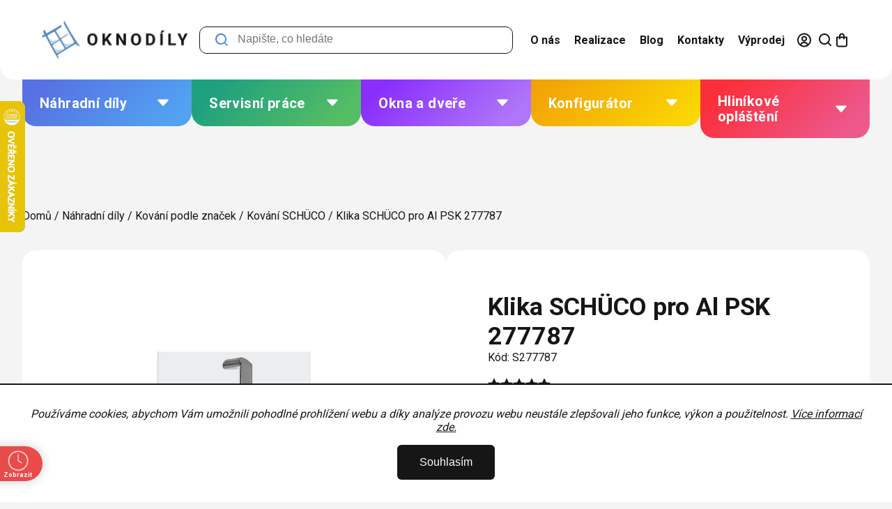

--- FILE ---
content_type: text/html; charset=utf-8
request_url: https://www.oknodily.cz/schuco/klika-schuco-pro-al-psk-277787/
body_size: 38621
content:
<!doctype html><html lang="cs" dir="ltr" class="header-background-light external-fonts-loaded"><head><meta charset="utf-8" /><meta name="viewport" content="width=device-width,initial-scale=1" /><title>Klika SCHÜCO pro Al PSK 277787 - OKNODÍLY</title><link rel="preconnect" href="https://cdn.myshoptet.com" /><link rel="dns-prefetch" href="https://cdn.myshoptet.com" /><link rel="preload" href="https://cdn.myshoptet.com/prj/dist/master/cms/libs/jquery/jquery-1.11.3.min.js" as="script" /><link href="https://cdn.myshoptet.com/prj/dist/master/cms/templates/frontend_templates/shared/css/font-face/roboto.css" rel="stylesheet"><script>
dataLayer = [];
dataLayer.push({'shoptet' : {
    "pageId": 956,
    "pageType": "productDetail",
    "currency": "CZK",
    "currencyInfo": {
        "decimalSeparator": ",",
        "exchangeRate": 1,
        "priceDecimalPlaces": 2,
        "symbol": "K\u010d",
        "symbolLeft": 0,
        "thousandSeparator": " "
    },
    "language": "cs",
    "projectId": 121495,
    "product": {
        "id": 19734,
        "guid": "9ea9d77c-f0f8-11eb-aabb-0cc47a6c9c84",
        "hasVariants": false,
        "codes": [
            {
                "code": "S277787"
            }
        ],
        "code": "S277787",
        "name": "Klika SCH\u00dcCO pro Al PSK 277787",
        "appendix": "",
        "weight": 0,
        "manufacturer": "SCHUCO",
        "manufacturerGuid": "1F08492C03FA642AB837E69B36739AB6",
        "currentCategory": "N\u00e1hradn\u00ed d\u00edly | Kov\u00e1n\u00ed podle zna\u010dek | Kov\u00e1n\u00ed SCH\u00dcCO",
        "currentCategoryGuid": "5d4cedcf-6cce-11e9-a065-0cc47a6c92bc",
        "defaultCategory": "N\u00e1hradn\u00ed d\u00edly | Kov\u00e1n\u00ed podle zna\u010dek | Kov\u00e1n\u00ed SCH\u00dcCO",
        "defaultCategoryGuid": "5d4cedcf-6cce-11e9-a065-0cc47a6c92bc",
        "currency": "CZK",
        "priceWithVat": 7167.5900000000001
    },
    "stocks": [
        {
            "id": "ext",
            "title": "Sklad",
            "isDeliveryPoint": 0,
            "visibleOnEshop": 1
        }
    ],
    "cartInfo": {
        "id": null,
        "freeShipping": false,
        "freeShippingFrom": 1000,
        "leftToFreeGift": {
            "formattedPrice": "0 K\u010d",
            "priceLeft": 0
        },
        "freeGift": false,
        "leftToFreeShipping": {
            "priceLeft": 1000,
            "dependOnRegion": 0,
            "formattedPrice": "1 000 K\u010d"
        },
        "discountCoupon": [],
        "getNoBillingShippingPrice": {
            "withoutVat": 0,
            "vat": 0,
            "withVat": 0
        },
        "cartItems": [],
        "taxMode": "ORDINARY"
    },
    "cart": [],
    "customer": {
        "priceRatio": 1,
        "priceListId": 1,
        "groupId": null,
        "registered": false,
        "mainAccount": false
    }
}});
dataLayer.push({'cookie_consent' : {
    "marketing": "denied",
    "analytics": "denied"
}});
document.addEventListener('DOMContentLoaded', function() {
    shoptet.consent.onAccept(function(agreements) {
        if (agreements.length == 0) {
            return;
        }
        dataLayer.push({
            'cookie_consent' : {
                'marketing' : (agreements.includes(shoptet.config.cookiesConsentOptPersonalisation)
                    ? 'granted' : 'denied'),
                'analytics': (agreements.includes(shoptet.config.cookiesConsentOptAnalytics)
                    ? 'granted' : 'denied')
            },
            'event': 'cookie_consent'
        });
    });
});
</script>

<!-- Google Tag Manager -->
<script>(function(w,d,s,l,i){w[l]=w[l]||[];w[l].push({'gtm.start':
new Date().getTime(),event:'gtm.js'});var f=d.getElementsByTagName(s)[0],
j=d.createElement(s),dl=l!='dataLayer'?'&l='+l:'';j.async=true;j.src=
'https://www.googletagmanager.com/gtm.js?id='+i+dl;f.parentNode.insertBefore(j,f);
})(window,document,'script','dataLayer','GTM-53MBJ34N');</script>
<!-- End Google Tag Manager -->

<meta property="og:type" content="website"><meta property="og:site_name" content="oknodily.cz"><meta property="og:url" content="https://www.oknodily.cz/schuco/klika-schuco-pro-al-psk-277787/"><meta property="og:title" content="Klika SCHÜCO pro Al PSK 277787 - OKNODÍLY"><meta name="author" content="OKNODÍLY"><meta name="web_author" content="Shoptet.cz"><meta name="dcterms.rightsHolder" content="www.oknodily.cz"><meta name="robots" content="index,follow"><meta property="og:image" content="https://cdn.myshoptet.com/usr/www.oknodily.cz/user/shop/big/19734_s277787_klika_schuco_pro_al_psk_277787.png?631c43c1"><meta property="og:description" content="Klika SCHÜCO pro Al PSK 277787. 
určená pro hliníkové posuvně-sklopné (PSK) dveře
zajišťuje pohodlné ovládání a spolehlivý chod dveřního systému
vhodná pro novou montáž i jako náhradní díl
"><meta name="description" content="Klika SCHÜCO pro Al PSK 277787. 
určená pro hliníkové posuvně-sklopné (PSK) dveře
zajišťuje pohodlné ovládání a spolehlivý chod dveřního systému
vhodná pro novou montáž i jako náhradní díl
"><meta name="google-site-verification" content="k79E6Pgxp_aH4VBL2ZEcWlMj1kSIXT8VPXRzgFt7lD0"><meta property="product:price:amount" content="7167.59"><meta property="product:price:currency" content="CZK"><style>:root {--color-primary: #239ceb;--color-primary-h: 204;--color-primary-s: 83%;--color-primary-l: 53%;--color-primary-hover: #239ceb;--color-primary-hover-h: 204;--color-primary-hover-s: 83%;--color-primary-hover-l: 53%;--color-secondary: #32cb00;--color-secondary-h: 105;--color-secondary-s: 100%;--color-secondary-l: 40%;--color-secondary-hover: #239ceb;--color-secondary-hover-h: 204;--color-secondary-hover-s: 83%;--color-secondary-hover-l: 53%;--color-tertiary: #239ceb;--color-tertiary-h: 204;--color-tertiary-s: 83%;--color-tertiary-l: 53%;--color-tertiary-hover: #239ceb;--color-tertiary-hover-h: 204;--color-tertiary-hover-s: 83%;--color-tertiary-hover-l: 53%;--color-header-background: #ffffff;--template-font: "Roboto";--template-headings-font: "Roboto";--header-background-url: none;--cookies-notice-background: #F8FAFB;--cookies-notice-color: #252525;--cookies-notice-button-hover: #27263f;--cookies-notice-link-hover: #3b3a5f;--templates-update-management-preview-mode-content: "Náhled aktualizací šablony je aktivní pro váš prohlížeč."}</style>
    <script>var shoptet = shoptet || {};</script>
    <script src="https://cdn.myshoptet.com/prj/dist/master/shop/dist/main-3g-header.js.05f199e7fd2450312de2.js"></script>
<!-- User include --><!-- api 608(256) html code header -->
<link rel="stylesheet" href="https://cdn.myshoptet.com/usr/api2.dklab.cz/user/documents/_doplnky/bannery/121495/2688/121495_2688.css" type="text/css" /><style>
        :root {
            --dklab-bannery-b-hp-padding: 15px;
            --dklab-bannery-b-hp-box-padding: 0px;
            --dklab-bannery-b-hp-big-screen: 25%;
            --dklab-bannery-b-hp-medium-screen: 25%;
            --dklab-bannery-b-hp-small-screen: 25%;
            --dklab-bannery-b-hp-tablet-screen: 25%;
            --dklab-bannery-b-hp-mobile-screen: 50%;

            --dklab-bannery-i-hp-icon-color: #187EAA;
            --dklab-bannery-i-hp-color: #000000;
            --dklab-bannery-i-hp-background: #FFFFFF;            
            
            --dklab-bannery-i-d-icon-color: #187EAA;
            --dklab-bannery-i-d-color: #000000;
            --dklab-bannery-i-d-background: #FFFFFF;


            --dklab-bannery-i-hp-w-big-screen: 4;
            --dklab-bannery-i-hp-w-medium-screen: 4;
            --dklab-bannery-i-hp-w-small-screen: 4;
            --dklab-bannery-i-hp-w-tablet-screen: 4;
            --dklab-bannery-i-hp-w-mobile-screen: 2;
            
            --dklab-bannery-i-d-w-big-screen: 4;
            --dklab-bannery-i-d-w-medium-screen: 4;
            --dklab-bannery-i-d-w-small-screen: 4;
            --dklab-bannery-i-d-w-tablet-screen: 4;
            --dklab-bannery-i-d-w-mobile-screen: 2;

        }</style>
<!-- api 706(352) html code header -->
<link rel="stylesheet" href="https://cdn.myshoptet.com/usr/api2.dklab.cz/user/documents/_doplnky/zalozky/121495/163/121495_163.css" type="text/css" /><style>
        :root {
            
        }
        </style>
<!-- api 473(125) html code header -->

                <style>
                    #order-billing-methods .radio-wrapper[data-guid="746468d7-9b1d-11ed-b7ab-ae0966dd538a"]:not(.cggooglepay), #order-billing-methods .radio-wrapper[data-guid="58e6b961-66d4-11eb-a065-0cc47a6c92bc"]:not(.cgapplepay) {
                        display: none;
                    }
                </style>
                <script type="text/javascript">
                    document.addEventListener('DOMContentLoaded', function() {
                        if (getShoptetDataLayer('pageType') === 'billingAndShipping') {
                            
                try {
                    if (window.ApplePaySession && window.ApplePaySession.canMakePayments()) {
                        document.querySelector('#order-billing-methods .radio-wrapper[data-guid="58e6b961-66d4-11eb-a065-0cc47a6c92bc"]').classList.add('cgapplepay');
                    }
                } catch (err) {} 
            
                            
                const cgBaseCardPaymentMethod = {
                        type: 'CARD',
                        parameters: {
                            allowedAuthMethods: ["PAN_ONLY", "CRYPTOGRAM_3DS"],
                            allowedCardNetworks: [/*"AMEX", "DISCOVER", "INTERAC", "JCB",*/ "MASTERCARD", "VISA"]
                        }
                };
                
                function cgLoadScript(src, callback)
                {
                    var s,
                        r,
                        t;
                    r = false;
                    s = document.createElement('script');
                    s.type = 'text/javascript';
                    s.src = src;
                    s.onload = s.onreadystatechange = function() {
                        if ( !r && (!this.readyState || this.readyState == 'complete') )
                        {
                            r = true;
                            callback();
                        }
                    };
                    t = document.getElementsByTagName('script')[0];
                    t.parentNode.insertBefore(s, t);
                } 
                
                function cgGetGoogleIsReadyToPayRequest() {
                    return Object.assign(
                        {},
                        {
                            apiVersion: 2,
                            apiVersionMinor: 0
                        },
                        {
                            allowedPaymentMethods: [cgBaseCardPaymentMethod]
                        }
                    );
                }

                function onCgGooglePayLoaded() {
                    let paymentsClient = new google.payments.api.PaymentsClient({environment: 'PRODUCTION'});
                    paymentsClient.isReadyToPay(cgGetGoogleIsReadyToPayRequest()).then(function(response) {
                        if (response.result) {
                            document.querySelector('#order-billing-methods .radio-wrapper[data-guid="746468d7-9b1d-11ed-b7ab-ae0966dd538a"]').classList.add('cggooglepay');	 	 	 	 	 
                        }
                    })
                    .catch(function(err) {});
                }
                
                cgLoadScript('https://pay.google.com/gp/p/js/pay.js', onCgGooglePayLoaded);
            
                        }
                    });
                </script> 
                
<!-- api 690(337) html code header -->
<script>var ophWidgetData={"lang":"cs","link":"","logo":true,"expanded":false,"lunchShow":true,"checkHoliday":true,"showWidgetStart":"07:00","showWidgetEnd":"20:00","beforeOpenStore":"5","beforeCloseStore":"5","openingHours":[{"day":1,"openHour":"07:00","closeHour":"15:00","openPause":"","closePause":"","closed":false},{"day":2,"openHour":"07:00","closeHour":"15:00","openPause":"","closePause":"","closed":false},{"day":3,"openHour":"07:00","closeHour":"15:00","openPause":"","closePause":"","closed":false},{"day":4,"openHour":"07:00","closeHour":"15:00","openPause":"","closePause":"","closed":false},{"day":5,"openHour":"07:00","closeHour":"15:00","openPause":"","closePause":"","closed":false},{"day":6,"openHour":"07:30","closeHour":"17:00","openPause":"","closePause":"","closed":true},{"day":7,"openHour":"07:30","closeHour":"17:00","openPause":"","closePause":"","closed":true}],"excludes":[{"date":"2022-12-23","openHour":"","closeHour":"","openPause":"","closePause":"","closed":true,"text":""},{"date":"2022-12-27","openHour":"","closeHour":"","openPause":"","closePause":"","closed":true,"text":""},{"date":"2022-12-28","openHour":"","closeHour":"","openPause":"","closePause":"","closed":true,"text":""},{"date":"2022-12-29","openHour":"","closeHour":"","openPause":"","closePause":"","closed":true,"text":""},{"date":"2022-12-30","openHour":"","closeHour":"","openPause":"","closePause":"","closed":true,"text":""},{"date":"2023-01-02","openHour":"","closeHour":"","openPause":"","closePause":"","closed":true,"text":""},{"date":"2023-01-03","openHour":"","closeHour":"","openPause":"","closePause":"","closed":true,"text":""},{"date":"2023-01-04","openHour":"","closeHour":"","openPause":"","closePause":"","closed":true,"text":""},{"date":"2023-01-05","openHour":"","closeHour":"","openPause":"","closePause":"","closed":true,"text":""},{"date":"2023-01-06","openHour":"","closeHour":"","openPause":"","closePause":"","closed":true,"text":""}],"holidayList":["01-01","01-05","08-05","05-07","06-07","28-09","28-10","17-11","24-12","25-12","26-12"],"todayLongFormat":false,"colors":{"bg_header_color":"","bg_logo_color":"","bg_title_color":"","bg_preopen_color":"#03a9f4","bg_open_color":"#4caf50","bg_pause_color":"#ff9800","bg_preclose_color":"#ff6f00","bg_close_color":"#e94b4b","color_exception_day":"#e94b4b"},"address":"Pr\u016fmyslov\u00e1 1890, 250 01 Brand\u00fds nad Labem","icon":"icon-03","bottomPosition":"25","hideOnMobile":false,"weekTurnOff":[],"directPosition":"ltr"}</script>
<!-- service 608(256) html code header -->
<link rel="stylesheet" href="https://cdn.myshoptet.com/usr/api.dklab.cz/user/documents/fontawesome/css/all.css?v=1.02" type="text/css" />
<!-- service 619(267) html code header -->
<link href="https://cdn.myshoptet.com/usr/fvstudio.myshoptet.com/user/documents/addons/cartupsell.min.css?24.11.1" rel="stylesheet">
<!-- service 690(337) html code header -->
<link href="https://cdn.myshoptet.com/usr/mcore.myshoptet.com/user/documents/upload/addon01/ophWidget.min.css?v=1.6.9" rel="stylesheet" />


<!-- service 1709(1293) html code header -->
<style>
.shkRecapImgExtension {
    float: left;
    width: 50px;
    margin-right: 6px;
    margin-bottom: 2px;
}
.shkRecapImgExtension:not(:nth-of-type(1)) {
  display: none;
}

@media only screen and (max-width: 1200px) and (min-width: 992px) {
    .shkRecapImgExtension {
        width: 38px;
    }
    .template-13 .shkRecapImgExtension {
        margin-right: 0;
        margin-bottom: 5px;
        width: 100%;
    }
}
@media only screen and (max-width: 360px) {
	.shkRecapImgExtension {
        width: 38px;
    }
}
.template-08 #checkout-recapitulation a,
.template-06 #checkout-recapitulation a {
	display: inline;
}
@media only screen and (max-width: 760px) and (min-width: 640px) {
	.template-08 .shkRecapImgExtension {
		margin-right: 0;
        margin-bottom: 5px;
        width: 100%;
	}
  .template-08 #checkout-recapitulation a {
  	display: inline-block;
  }
}

@media only screen and (max-width: 992px) and (min-width: 640px) {
    .template-05 .shkRecapImgExtension,
    .template-04 .shkRecapImgExtension {
        width: 38px;
    }
}
</style>
<!-- project html code header -->
<meta name="google-site-verification" content="1_1QzrjUJBx0itmJPhAtYTa3jM7mz54lf6hrOvLKCOI" />
<meta name="google-site-verification" content="h7Zw5N5FIkC2pPOYRa9IUTx-QboQq7y5j99HLjd2MWM" />
<script src="https://oknodily.searchready.cz/serp-dist/searchready.bundle.js?clientConfigURL=https://oknodily.searchready.cz/api/serp/config/full-serp-cs-oknodily.json" type="application/javascript"></script>
<!-- Hotjar Tracking Code for Oknodíly.cz -->
<script>
    (function(h,o,t,j,a,r){
        h.hj=h.hj||function(){(h.hj.q=h.hj.q||[]).push(arguments)};
        h._hjSettings={hjid:5032717,hjsv:6};
        a=o.getElementsByTagName('head')[0];
        r=o.createElement('script');r.async=1;
        r.src=t+h._hjSettings.hjid+j+h._hjSettings.hjsv;
        a.appendChild(r);
    })(window,document,'https://static.hotjar.com/c/hotjar-','.js?sv=');
</script>
<style>
.price-additional { font-size: .8rem; }
.overall-wrapper:not(.hideSpinner)::before {
	content: '';
  display: block;
 	position: absolute;
  top: 0;
  left: 0;
  width: 100%;
  height: 100%;
  background-color: #f5f4f4;
  z-index: 999990;
}
.overall-wrapper:not(.hideSpinner)::after {
  content: '';
  border-color: #5590ec;
  border-right-color: transparent;
  z-index: 999991;
  position: absolute;
  left: 50%;
  top: 250px;
  display: block;
  width: 110px;
  height: 110px;
  margin-top: -54px;
  margin-left: -54px;
  border-style: solid;
  border-width: 3px;
  border-radius: 50%;
  font-size: 0;
  text-indent: -9999em;
  background-clip: content-box;
  -webkit-animation: load 1s infinite linear;
  animation: load 1s infinite linear;
}
.custom-footer__banner56 {
	max-width: 600px;
  margin-inline: auto;
}
@keyframes load {
	0% {
  	transform: rotate(0);
  }
  100% {
  	transform: rotate(360deg);
  }
}
.admin-bar {
	z-index: 1010;
}
#checkoutSidebar {
position: initial !important;
}
.shipping-billing-table .radio-wrapper .payment-logo {
     display: block !important;
    order: -1;
    max-width: 90px;
}
span.quantity .increase span, span.quantity .decrease span {
display: none;
}
span.quantity label:has(input.amount) {
	order: 2;
}
</style>
<link rel="preconnect" href="https://fonts.googleapis.com">
<link rel="preconnect" href="https://fonts.gstatic.com" crossorigin>
<link href="https://fonts.googleapis.com/css2?family=Roboto:wght@400;700&display=swap" rel="stylesheet">
<link href="/user/documents/assets/css/slick.css?v=1.0" rel="stylesheet" />
<link href="/user/documents/assets/css/styles.min.css?v=1.5.2" rel="stylesheet" />
<link href="/user/documents/okna-dvere/windows-doors.css?v=1.5.2" rel="stylesheet" />
<link href="/user/documents/assets/css/oknodily.css?v=0.1.2" rel="stylesheet" />

<script type="text/javascript">
  if (!Array.isArray(window.qbOptions)) {
    window.qbOptions = []
  }
  window.qbOptions.push({"baseUrl":"https://bots.sefbot.cz","use":"NePdxmoz1Bbj8K6Q/MqLdPEnLd7m6RWpJ"});
</script>
<script type="text/javascript" src="https://static.bots.sefbot.cz/website/js/widget2.0bc844f4.min.js" crossorigin="anonymous" defer data-no-minify="1"></script>
<script>var cardStyle = 'style-3' ;var cardPhoto = 'https://re1cz-my.sharepoint.com/personal/barbora_sklenarova_oknodily_cz//_layouts/15/onedrive.aspx?login_hint=barbora%2Esklenarova%40oknodily%2Ecz&id=%2Fpersonal%2Fbarbora%5Fsklenarova%5Foknodily%5Fcz%2FDocuments%2FOknodily%2Ecz%2FLogo%20nov%C3%A9%2Foknodily%5Flogo%5Fpod%5Fsebou%202%2Epng&parent=%2Fpersonal%2Fbarbora%5Fsklenarova%5Foknodily%5Fcz%2FDocuments%2FOknodily%2Ecz%2FLogo%20nov%C3%A9';var cardTitle = 'Kontakt';var cardDesc = 'Potřebujete poradit s výběrem? Kontaktujte nás každý pracovní den od 7:00 do 15:00, rádi Vám s výběrem pomůžeme. ';var cardPhone = '+420311908999';var cardEmail = 'obchod@oknodily.cz';var imagePhone = 'https://re1cz-my.sharepoint.com/personal/barbora_sklenarova_oknodily_cz//_layouts/15/onedrive.aspx?login_hint=barbora%2Esklenarova%40oknodily%2Ecz&id=%2Fpersonal%2Fbarbora%5Fsklenarova%5Foknodily%5Fcz%2FDocuments%2FOknodily%2Ecz%2FTelefon%2Epng&parent=%2Fpersonal%2Fbarbora%5Fsklenarova%5Foknodily%5Fcz%2FDocuments%2FOknodily%2Ecz';var imageEmail  = 'https://re1cz-my.sharepoint.com/personal/barbora_sklenarova_oknodily_cz//_layouts/15/onedrive.aspx?login_hint=barbora%2Esklenarova%40oknodily%2Ecz&id=%2Fpersonal%2Fbarbora%5Fsklenarova%5Foknodily%5Fcz%2FDocuments%2FOknodily%2Ecz%2FEmail%2Epng&parent=%2Fpersonal%2Fbarbora%5Fsklenarova%5Foknodily%5Fcz%2FDocuments%2FOknodily%2Ecz';</script>
<style>
	#carousel .extended-banner-texts { bottom: 0; border-radius: 20px 20px 0 0; padding: 60px 40px; background: linear-gradient(135.54deg, #F2A007 2.93%, #FEE800 120.42%); }
  #carousel .extended-banner-link { background-color: #161617; color: #FFF; }
  #carousel .extended-banner-title { margin-bottom: 24px; }
  .carousel-control { transform: translateX(calc(-200% - 2px)); bottom: 0; }
  .carousel-control.right { transform: translateX(-100%); border-radius: 0; }
  .carousel-control.left { border-radius: 10px 0 0 0; }
  #carousel .extended-banner-text { margin-bottom: 32px; font-size: 1.75rem; font-weight: 700; letter-spacing: 2%; }
  #carousel .extended-banner-text > div { display: inline-flex; border-radius: 5px; overflow: hidden; margin-top: 32px; background: #FFF; }
  #carousel .extended-banner-text > div > span { padding: 0.285em; }
  #carousel .extended-banner-text > div > span:first-child { background: linear-gradient(135deg, #1EA07E 14%, #55BD64 86%); color: #FFF; }
	#carousel .extended-banner-text > div > span:last-child { background: linear-gradient(135deg, #1EA07E 14%, #55BD64 86%); -webkit-background-clip: text; -webkit-text-fill-color: transparent; }
  #carousel .item { margin-bottom: 0; }
  #carousel .item.active, #carousel .item.active a, #carousel .item a img { display:block; min-height: 600px; }
  @media (max-width: 767px) {
  	#carousel .extended-banner-texts { margin: -20px 0 0; padding: 20px; }
    #carousel .extended-banner-text { font-size: 1.375rem; margin-bottom: 24px; }
    #carousel .extended-banner-text > div { margin-top: 24px; font-size: 1rem; }
    .carousel-control { bottom: 20px; right: 0; }
    .carousel-control.right { transform: none; }
    .carousel-control.left { transform: translateX(calc(-100% - 2px)); border-radius: 10px 0 0 10px; }
  }
</style>
<style>
	.toggle-window[data-target="search"] {
  	display: flex;
    align-items: center;
    justify-content: center;
  }
	.toggle-window[data-target="search"]::before {
  	content: url('/user/documents/assets/img/icon/search-black.svg');
    display: block;
    line-height: 0;
    width: 24px;
    height: 24px;
  }
  .sidebar .banner { border-radius: 20px; overflow: hidden; margin: 20px 0; }
  .category-description { margin-top: 24px; }
</style>
<!-- /User include --><link rel="shortcut icon" href="/favicon.ico" type="image/x-icon" /><link rel="canonical" href="https://www.oknodily.cz/schuco/klika-schuco-pro-al-psk-277787/" />    <script>
        var _hwq = _hwq || [];
        _hwq.push(['setKey', 'EA89FFEF29994D61C10AEF9259FAAF1B']);
        _hwq.push(['setTopPos', '80']);
        _hwq.push(['showWidget', '21']);
        (function() {
            var ho = document.createElement('script');
            ho.src = 'https://cz.im9.cz/direct/i/gjs.php?n=wdgt&sak=EA89FFEF29994D61C10AEF9259FAAF1B';
            var s = document.getElementsByTagName('script')[0]; s.parentNode.insertBefore(ho, s);
        })();
    </script>
<script>!function(){var t={9196:function(){!function(){var t=/\[object (Boolean|Number|String|Function|Array|Date|RegExp)\]/;function r(r){return null==r?String(r):(r=t.exec(Object.prototype.toString.call(Object(r))))?r[1].toLowerCase():"object"}function n(t,r){return Object.prototype.hasOwnProperty.call(Object(t),r)}function e(t){if(!t||"object"!=r(t)||t.nodeType||t==t.window)return!1;try{if(t.constructor&&!n(t,"constructor")&&!n(t.constructor.prototype,"isPrototypeOf"))return!1}catch(t){return!1}for(var e in t);return void 0===e||n(t,e)}function o(t,r,n){this.b=t,this.f=r||function(){},this.d=!1,this.a={},this.c=[],this.e=function(t){return{set:function(r,n){u(c(r,n),t.a)},get:function(r){return t.get(r)}}}(this),i(this,t,!n);var e=t.push,o=this;t.push=function(){var r=[].slice.call(arguments,0),n=e.apply(t,r);return i(o,r),n}}function i(t,n,o){for(t.c.push.apply(t.c,n);!1===t.d&&0<t.c.length;){if("array"==r(n=t.c.shift()))t:{var i=n,a=t.a;if("string"==r(i[0])){for(var f=i[0].split("."),s=f.pop(),p=(i=i.slice(1),0);p<f.length;p++){if(void 0===a[f[p]])break t;a=a[f[p]]}try{a[s].apply(a,i)}catch(t){}}}else if("function"==typeof n)try{n.call(t.e)}catch(t){}else{if(!e(n))continue;for(var l in n)u(c(l,n[l]),t.a)}o||(t.d=!0,t.f(t.a,n),t.d=!1)}}function c(t,r){for(var n={},e=n,o=t.split("."),i=0;i<o.length-1;i++)e=e[o[i]]={};return e[o[o.length-1]]=r,n}function u(t,o){for(var i in t)if(n(t,i)){var c=t[i];"array"==r(c)?("array"==r(o[i])||(o[i]=[]),u(c,o[i])):e(c)?(e(o[i])||(o[i]={}),u(c,o[i])):o[i]=c}}window.DataLayerHelper=o,o.prototype.get=function(t){var r=this.a;t=t.split(".");for(var n=0;n<t.length;n++){if(void 0===r[t[n]])return;r=r[t[n]]}return r},o.prototype.flatten=function(){this.b.splice(0,this.b.length),this.b[0]={},u(this.a,this.b[0])}}()}},r={};function n(e){var o=r[e];if(void 0!==o)return o.exports;var i=r[e]={exports:{}};return t[e](i,i.exports,n),i.exports}n.n=function(t){var r=t&&t.__esModule?function(){return t.default}:function(){return t};return n.d(r,{a:r}),r},n.d=function(t,r){for(var e in r)n.o(r,e)&&!n.o(t,e)&&Object.defineProperty(t,e,{enumerable:!0,get:r[e]})},n.o=function(t,r){return Object.prototype.hasOwnProperty.call(t,r)},function(){"use strict";n(9196)}()}();</script>    <!-- Global site tag (gtag.js) - Google Analytics -->
    <script async src="https://www.googletagmanager.com/gtag/js?id=G-94TK5P59DJ"></script>
    <script>
        
        window.dataLayer = window.dataLayer || [];
        function gtag(){dataLayer.push(arguments);}
        

                    console.debug('default consent data');

            gtag('consent', 'default', {"ad_storage":"denied","analytics_storage":"denied","ad_user_data":"denied","ad_personalization":"denied","wait_for_update":500});
            dataLayer.push({
                'event': 'default_consent'
            });
        
        gtag('js', new Date());

                gtag('config', 'UA-86121692-1', { 'groups': "UA" });
        
                gtag('config', 'G-94TK5P59DJ', {"groups":"GA4","send_page_view":false,"content_group":"productDetail","currency":"CZK","page_language":"cs"});
        
                gtag('config', 'AW-864765980', {"allow_enhanced_conversions":true});
        
        
        
        
        
                    gtag('event', 'page_view', {"send_to":"GA4","page_language":"cs","content_group":"productDetail","currency":"CZK"});
        
                gtag('set', 'currency', 'CZK');

        gtag('event', 'view_item', {
            "send_to": "UA",
            "items": [
                {
                    "id": "S277787",
                    "name": "Klika SCH\u00dcCO pro Al PSK 277787",
                    "category": "N\u00e1hradn\u00ed d\u00edly \/ Kov\u00e1n\u00ed podle zna\u010dek \/ Kov\u00e1n\u00ed SCH\u00dcCO",
                                        "brand": "SCHUCO",
                                                            "price": 5923.63
                }
            ]
        });
        
        
        
        
        
                    gtag('event', 'view_item', {"send_to":"GA4","page_language":"cs","content_group":"productDetail","value":5923.6300000000001,"currency":"CZK","items":[{"item_id":"S277787","item_name":"Klika SCH\u00dcCO pro Al PSK 277787","item_brand":"SCHUCO","item_category":"N\u00e1hradn\u00ed d\u00edly","item_category2":"Kov\u00e1n\u00ed podle zna\u010dek","item_category3":"Kov\u00e1n\u00ed SCH\u00dcCO","price":5923.6300000000001,"quantity":1,"index":0}]});
        
        
        
        
        
        
        
        document.addEventListener('DOMContentLoaded', function() {
            if (typeof shoptet.tracking !== 'undefined') {
                for (var id in shoptet.tracking.bannersList) {
                    gtag('event', 'view_promotion', {
                        "send_to": "UA",
                        "promotions": [
                            {
                                "id": shoptet.tracking.bannersList[id].id,
                                "name": shoptet.tracking.bannersList[id].name,
                                "position": shoptet.tracking.bannersList[id].position
                            }
                        ]
                    });
                }
            }

            shoptet.consent.onAccept(function(agreements) {
                if (agreements.length !== 0) {
                    console.debug('gtag consent accept');
                    var gtagConsentPayload =  {
                        'ad_storage': agreements.includes(shoptet.config.cookiesConsentOptPersonalisation)
                            ? 'granted' : 'denied',
                        'analytics_storage': agreements.includes(shoptet.config.cookiesConsentOptAnalytics)
                            ? 'granted' : 'denied',
                                                                                                'ad_user_data': agreements.includes(shoptet.config.cookiesConsentOptPersonalisation)
                            ? 'granted' : 'denied',
                        'ad_personalization': agreements.includes(shoptet.config.cookiesConsentOptPersonalisation)
                            ? 'granted' : 'denied',
                        };
                    console.debug('update consent data', gtagConsentPayload);
                    gtag('consent', 'update', gtagConsentPayload);
                    dataLayer.push(
                        { 'event': 'update_consent' }
                    );
                }
            });
        });
    </script>
<script>
    (function(t, r, a, c, k, i, n, g) { t['ROIDataObject'] = k;
    t[k]=t[k]||function(){ (t[k].q=t[k].q||[]).push(arguments) },t[k].c=i;n=r.createElement(a),
    g=r.getElementsByTagName(a)[0];n.async=1;n.src=c;g.parentNode.insertBefore(n,g)
    })(window, document, 'script', '//www.heureka.cz/ocm/sdk.js?source=shoptet&version=2&page=product_detail', 'heureka', 'cz');

    heureka('set_user_consent', 0);
</script>
</head><body class="desktop id-956 in-schuco template-11 type-product type-detail one-column-body columns-mobile-2 columns-4 blank-mode blank-mode-css ums_forms_redesign--off ums_a11y_category_page--on ums_discussion_rating_forms--off ums_flags_display_unification--on ums_a11y_login--on mobile-header-version-0">
        <div id="fb-root"></div>
        <script>
            window.fbAsyncInit = function() {
                FB.init({
//                    appId            : 'your-app-id',
                    autoLogAppEvents : true,
                    xfbml            : true,
                    version          : 'v19.0'
                });
            };
        </script>
        <script async defer crossorigin="anonymous" src="https://connect.facebook.net/cs_CZ/sdk.js"></script><script>
{
  shoptet: {
    pageType: "homepage",
    currency: "CZK",
    currencyInfo: {
      decimalSeparator: ",",
      exchangeRate: 1,
      priceDecimalPlaces: 0,
      symbol: "Kč",
      symbolLeft: 0,
      thousandSeparator: " ",
      code: "CZK"
    },
    language: "cs",
    projectId: 121495,
    cartInfo: {
      freeShipping: false,
      leftToFreeGift: {formattedPrice: "0 Kč", priceLeft: 0},
      freeGift: false,
      leftToFreeShipping: {
        priceLeft: 639,
        dependOnRegion: 0,
        formattedPrice: "639 Kč"
      },
      discountCoupon: [],
      getNoBillingShippingPrice: {
        withoutVat: 298,
        vat: 63,
        withVat: 361,
        withVatUnrounded: 361
      },
      cartItems: [
        {
          code: "GK171180001",
          priceId: 70523,
          quantity: 1,
          priceWithVat: 361,
          priceWithoutDiscount: 351,
          discounts: {
            quantityRatio: 1,
            customerRatio: 1,
            volumeRatio: 1,
            couponRatio: 1,
            unknown: 1,
            minimalRatio: null,
            customerGroupMaximum: null,
            cashDeskPriceRatio: 1,
            summaryRatio: 1,
            finalRatio: 1
          },
          itemId: "6593df14c65c4",
          name: "G-U balkonová západka Výběr profilu: Accord, Aluplas" +
                "t, Deceuninck, Internova, Profine, Wymar",
          weight: 0.2
        }
      ],
      taxMode: "ORDINARY"
    },
    cart: [
      {
        code: "GK171180001",
        priceId: 70523,
        quantity: 1,
        priceWithVat: 361,
        priceWithoutDiscount: 351,
        discounts: {
          quantityRatio: 1,
          customerRatio: 1,
          volumeRatio: 1,
          couponRatio: 1,
          unknown: 1,
          minimalRatio: null,
          customerGroupMaximum: null,
          cashDeskPriceRatio: 1,
          summaryRatio: 1,
          finalRatio: 1
        },
        itemId: "6593df14c65c4",
        name: "G-U balkonová západka Výběr profilu: Accord, Aluplast," +
              " Deceuninck, Internova, Profine, Wymar",
        weight: 0.2
      }
    ],
    customer: {
      priceRatio: 1,
      priceListId: 1,
      groupId: null,
      registered: false,
      mainAccount: false
    },
    traffic_type: "internal"
  },
  cookie_consent: {marketing: "granted", analytics: "granted"},
  event: "form_start",
  gtm: {
    uniqueEventId: 0,
    start: 1704436847339,
    priorityId: 1,
    allowlist: undefined,
    blocklist: undefined,
    whitelist: undefined,
    blacklist: undefined
  },
  luigisbox: {
    service: "LBRecommender",
    interaction: "display",
    user_input: undefined,
    result_type: undefined,
    result_id: undefined
  },
  fbpixel: "loaded",
  tagTypeBlacklist: undefined,
  eventModel: {
    form_id: "formLoginIncluded",
    form_name: null,
    form_destination: "https://www.oknodily.cz/action/Customer/Login/",
    form_length: 6,
    first_field_id: "",
    first_field_name: "email",
    first_field_type: "email",
    first_field_position: 1
  }
}
</script>

<!-- Google Tag Manager (noscript) -->
<noscript><iframe src="https://www.googletagmanager.com/ns.html?id=GTM-53MBJ34N"
height="0" width="0" style="display:none;visibility:hidden"></iframe></noscript>
<!-- End Google Tag Manager (noscript) -->

    <div class="siteCookies siteCookies--center siteCookies--light js-siteCookies" role="dialog" data-testid="cookiesPopup" data-nosnippet>
        <div class="siteCookies__form">
            <div class="siteCookies__content">
                <div class="siteCookies__text">
                    <span><em>Používáme cookies, abychom Vám umožnili pohodlné prohlížení webu a díky analýze provozu webu neustále zlepšovali jeho funkce, výkon a použitelnost. <a href="/informace-pro-vas/soubory-cookie/" target="_blank" rel="noopener noreferrer">Více informací zde.</a></em></span><br /><span></span>
                </div>
                <p class="siteCookies__links">
                    <button class="siteCookies__link js-cookies-settings" aria-label="Nastavení cookies" data-testid="cookiesSettings">Nastavení</button>
                </p>
            </div>
            <div class="siteCookies__buttonWrap">
                                <button class="siteCookies__button js-cookiesConsentSubmit" value="all" aria-label="Přijmout cookies" data-testid="buttonCookiesAccept">Souhlasím</button>
            </div>
        </div>
        <script>
            document.addEventListener("DOMContentLoaded", () => {
                const siteCookies = document.querySelector('.js-siteCookies');
                document.addEventListener("scroll", shoptet.common.throttle(() => {
                    const st = document.documentElement.scrollTop;
                    if (st > 1) {
                        siteCookies.classList.add('siteCookies--scrolled');
                    } else {
                        siteCookies.classList.remove('siteCookies--scrolled');
                    }
                }, 100));
            });
        </script>
    </div>
<a href="#content" class="skip-link sr-only">Přejít na obsah</a><div class="overall-wrapper"><div class="user-action"><div class="container">
    <div class="user-action-in">
                    <div id="login" class="user-action-login popup-widget login-widget" role="dialog" aria-labelledby="loginHeading">
        <div class="popup-widget-inner">
                            <h2 id="loginHeading">Přihlášení k vašemu účtu</h2><div id="customerLogin"><form action="/action/Customer/Login/" method="post" id="formLoginIncluded" class="csrf-enabled formLogin" data-testid="formLogin"><input type="hidden" name="referer" value="" /><div class="form-group"><div class="input-wrapper email js-validated-element-wrapper no-label"><input type="email" name="email" class="form-control" autofocus placeholder="E-mailová adresa (např. jan@novak.cz)" data-testid="inputEmail" autocomplete="email" required /></div></div><div class="form-group"><div class="input-wrapper password js-validated-element-wrapper no-label"><input type="password" name="password" class="form-control" placeholder="Heslo" data-testid="inputPassword" autocomplete="current-password" required /><span class="no-display">Nemůžete vyplnit toto pole</span><input type="text" name="surname" value="" class="no-display" /></div></div><div class="form-group"><div class="login-wrapper"><button type="submit" class="btn btn-secondary btn-text btn-login" data-testid="buttonSubmit">Přihlásit se</button><div class="password-helper"><a href="/registrace/" data-testid="signup" rel="nofollow">Nová registrace</a><a href="/klient/zapomenute-heslo/" rel="nofollow">Zapomenuté heslo</a></div></div></div><div class="social-login-buttons"><div class="social-login-buttons-divider"><span>nebo</span></div><div class="form-group"><a href="/action/Social/login/?provider=Facebook" class="login-btn facebook" rel="nofollow"><span class="login-facebook-icon"></span><strong>Přihlásit se přes Facebook</strong></a></div><div class="form-group"><a href="/action/Social/login/?provider=Google" class="login-btn google" rel="nofollow"><span class="login-google-icon"></span><strong>Přihlásit se přes Google</strong></a></div><div class="form-group"><a href="/action/Social/login/?provider=Seznam" class="login-btn seznam" rel="nofollow"><span class="login-seznam-icon"></span><strong>Přihlásit se přes Seznam</strong></a></div></div></form>
</div>                    </div>
    </div>

                            <div id="cart-widget" class="user-action-cart popup-widget cart-widget loader-wrapper" data-testid="popupCartWidget" role="dialog" aria-hidden="true">
    <div class="popup-widget-inner cart-widget-inner place-cart-here">
        <div class="loader-overlay">
            <div class="loader"></div>
        </div>
    </div>

    <div class="cart-widget-button">
        <a href="/kosik/" class="btn btn-conversion" id="continue-order-button" rel="nofollow" data-testid="buttonNextStep">Pokračovat do košíku</a>
    </div>
</div>
            </div>
</div>
</div><div class="top-navigation-bar" data-testid="topNavigationBar">

    <div class="container">

        <div class="top-navigation-contacts">
            <strong>Zákaznická podpora:</strong><a href="tel:311908999" class="project-phone" aria-label="Zavolat na 311908999" data-testid="contactboxPhone"><span>311908999</span></a><a href="mailto:obchod@oknodily.cz" class="project-email" data-testid="contactboxEmail"><span>obchod@oknodily.cz</span></a>        </div>

                            <div class="top-navigation-menu">
                <div class="top-navigation-menu-trigger"></div>
                <ul class="top-navigation-bar-menu">
                                            <li class="top-navigation-menu-item-3504">
                            <a href="/o-nas/">O nás</a>
                        </li>
                                            <li class="top-navigation-menu-item-5122">
                            <a href="/realizace/">Realizace</a>
                        </li>
                                            <li class="top-navigation-menu-item-1526">
                            <a href="/blog/">Blog</a>
                        </li>
                                            <li class="top-navigation-menu-item-29">
                            <a href="/kontakty/">Kontakty</a>
                        </li>
                                            <li class="top-navigation-menu-item-5137">
                            <a href="/vyprodej/">Výprodej</a>
                        </li>
                                    </ul>
                <ul class="top-navigation-bar-menu-helper"></ul>
            </div>
        
        <div class="top-navigation-tools top-navigation-tools--language">
            <div class="responsive-tools">
                <a href="#" class="toggle-window" data-target="search" aria-label="Hledat" data-testid="linkSearchIcon"></a>
                                                            <a href="#" class="toggle-window" data-target="login"></a>
                                                    <a href="#" class="toggle-window" data-target="navigation" aria-label="Menu" data-testid="hamburgerMenu"></a>
            </div>
                <div class="dropdown">
        <span>Ceny v:</span>
        <button id="topNavigationDropdown" type="button" data-toggle="dropdown" aria-haspopup="true" aria-expanded="false">
            CZK
            <span class="caret"></span>
        </button>
        <ul class="dropdown-menu" aria-labelledby="topNavigationDropdown"><li><a href="/action/Currency/changeCurrency/?currencyCode=CZK" rel="nofollow">CZK</a></li><li><a href="/action/Currency/changeCurrency/?currencyCode=EUR" rel="nofollow">EUR</a></li><li><a href="/action/Currency/changeCurrency/?currencyCode=SEK" rel="nofollow">SEK</a></li></ul>
    </div>
            <button class="top-nav-button top-nav-button-login toggle-window" type="button" data-target="login" aria-haspopup="dialog" aria-controls="login" aria-expanded="false" data-testid="signin"><span>Přihlášení</span></button>        </div>

    </div>

</div>
<header id="header"><div class="container navigation-wrapper">
    <div class="header-top">
        <div class="site-name-wrapper">
            <div class="site-name"><a href="/" data-testid="linkWebsiteLogo"><img src="https://cdn.myshoptet.com/usr/www.oknodily.cz/user/logos/logo_nove.png" alt="OKNODÍLY" fetchpriority="low" /></a></div>        </div>
        <div class="search" itemscope itemtype="https://schema.org/WebSite">
            <meta itemprop="headline" content="Kování SCHÜCO"/><meta itemprop="url" content="https://www.oknodily.cz"/><meta itemprop="text" content="Klika SCHÜCO pro Al PSK 277787. určená pro hliníkové posuvně-sklopné (PSK) dveře zajišťuje pohodlné ovládání a spolehlivý chod dveřního systému vhodná pro novou montáž i jako náhradní díl "/>            <form action="/action/ProductSearch/prepareString/" method="post"
    id="formSearchForm" class="search-form compact-form js-search-main"
    itemprop="potentialAction" itemscope itemtype="https://schema.org/SearchAction" data-testid="searchForm">
    <fieldset>
        <meta itemprop="target"
            content="https://www.oknodily.cz/vyhledavani/?string={string}"/>
        <input type="hidden" name="language" value="cs"/>
        
            
<input
    type="search"
    name="string"
        class="query-input form-control search-input js-search-input"
    placeholder="Napište, co hledáte"
    autocomplete="off"
    required
    itemprop="query-input"
    aria-label="Vyhledávání"
    data-testid="searchInput"
>
            <button type="submit" class="btn btn-default" data-testid="searchBtn">Hledat</button>
        
    </fieldset>
</form>
        </div>
        <div class="navigation-buttons">
                
    <a href="/kosik/" class="btn btn-icon toggle-window cart-count" data-target="cart" data-hover="true" data-redirect="true" data-testid="headerCart" rel="nofollow" aria-haspopup="dialog" aria-expanded="false" aria-controls="cart-widget">
        
                <span class="sr-only">Nákupní košík</span>
        
            <span class="cart-price visible-lg-inline-block" data-testid="headerCartPrice">
                                    Prázdný košík                            </span>
        
    
            </a>
        </div>
    </div>
    <nav id="navigation" aria-label="Hlavní menu" data-collapsible="true"><div class="navigation-in menu"><ul class="menu-level-1" role="menubar" data-testid="headerMenuItems"><li class="menu-item-4719 ext" role="none"><a href="/nahradni-dily/" data-testid="headerMenuItem" role="menuitem" aria-haspopup="true" aria-expanded="false"><b>Náhradní díly</b><span class="submenu-arrow"></span></a><ul class="menu-level-2" aria-label="Náhradní díly" tabindex="-1" role="menu"><li class="menu-item-5128" role="none"><a href="/nejprodavanejsi/" class="menu-image" data-testid="headerMenuItem" tabindex="-1" aria-hidden="true"><img src="data:image/svg+xml,%3Csvg%20width%3D%22140%22%20height%3D%22100%22%20xmlns%3D%22http%3A%2F%2Fwww.w3.org%2F2000%2Fsvg%22%3E%3C%2Fsvg%3E" alt="" aria-hidden="true" width="140" height="100"  data-src="https://cdn.myshoptet.com/usr/www.oknodily.cz/user/categories/thumb/1000_f_42096498_fxtyqj6sphovipqhmtjhjd1sajqspawk.jpg" fetchpriority="low" /></a><div><a href="/nejprodavanejsi/" data-testid="headerMenuItem" role="menuitem"><span>Nejprodávanější</span></a>
                        </div></li><li class="menu-item-5275" role="none"><a href="/trvale-snizena-cena/" class="menu-image" data-testid="headerMenuItem" tabindex="-1" aria-hidden="true"><img src="data:image/svg+xml,%3Csvg%20width%3D%22140%22%20height%3D%22100%22%20xmlns%3D%22http%3A%2F%2Fwww.w3.org%2F2000%2Fsvg%22%3E%3C%2Fsvg%3E" alt="" aria-hidden="true" width="140" height="100"  data-src="https://cdn.myshoptet.com/usr/www.oknodily.cz/user/categories/thumb/sn__mek_obrazovky_2025-02-04_095330.png" fetchpriority="low" /></a><div><a href="/trvale-snizena-cena/" data-testid="headerMenuItem" role="menuitem"><span>Trvale snížená cena</span></a>
                        </div></li><li class="menu-item-5160 has-third-level" role="none"><a href="/vyhodne-sady/" class="menu-image" data-testid="headerMenuItem" tabindex="-1" aria-hidden="true"><img src="data:image/svg+xml,%3Csvg%20width%3D%22140%22%20height%3D%22100%22%20xmlns%3D%22http%3A%2F%2Fwww.w3.org%2F2000%2Fsvg%22%3E%3C%2Fsvg%3E" alt="" aria-hidden="true" width="140" height="100"  data-src="https://cdn.myshoptet.com/usr/www.oknodily.cz/user/categories/thumb/ikona_koupit_idelani_velkost_2.jpg" fetchpriority="low" /></a><div><a href="/vyhodne-sady/" data-testid="headerMenuItem" role="menuitem"><span>Výhodné sady</span></a>
                                                    <ul class="menu-level-3" role="menu">
                                                                    <li class="menu-item-5278" role="none">
                                        <a href="/sady-na-opravu-zaluzii/" data-testid="headerMenuItem" role="menuitem">
                                            Sady na opravu žaluzií</a>,                                    </li>
                                                                    <li class="menu-item-5281" role="none">
                                        <a href="/sady-pro-okenni-site/" data-testid="headerMenuItem" role="menuitem">
                                            Sady pro okenní sítě</a>                                    </li>
                                                            </ul>
                        </div></li><li class="menu-item-4749 has-third-level" role="none"><a href="/kovani-2/" class="menu-image" data-testid="headerMenuItem" tabindex="-1" aria-hidden="true"><img src="data:image/svg+xml,%3Csvg%20width%3D%22140%22%20height%3D%22100%22%20xmlns%3D%22http%3A%2F%2Fwww.w3.org%2F2000%2Fsvg%22%3E%3C%2Fsvg%3E" alt="" aria-hidden="true" width="140" height="100"  data-src="https://cdn.myshoptet.com/usr/www.oknodily.cz/user/categories/thumb/nahradni_dily_kovani_okno.png" fetchpriority="low" /></a><div><a href="/kovani-2/" data-testid="headerMenuItem" role="menuitem"><span>Kování podle značek</span></a>
                                                    <ul class="menu-level-3" role="menu">
                                                                    <li class="menu-item-950" role="none">
                                        <a href="/roto/" data-testid="headerMenuItem" role="menuitem">
                                            Kování ROTO</a>,                                    </li>
                                                                    <li class="menu-item-944" role="none">
                                        <a href="/maco/" data-testid="headerMenuItem" role="menuitem">
                                            Kování MACO</a>,                                    </li>
                                                                    <li class="menu-item-1010" role="none">
                                        <a href="/wink-haus/" data-testid="headerMenuItem" role="menuitem">
                                            Kování WINKHAUS</a>,                                    </li>
                                                                    <li class="menu-item-1016" role="none">
                                        <a href="/gu/" data-testid="headerMenuItem" role="menuitem">
                                            Kování G-U  (Gretsch-Unitas)</a>,                                    </li>
                                                                    <li class="menu-item-956" role="none">
                                        <a href="/schuco/" class="active" data-testid="headerMenuItem" role="menuitem">
                                            Kování SCHÜCO</a>,                                    </li>
                                                                    <li class="menu-item-1019" role="none">
                                        <a href="/schuring/" data-testid="headerMenuItem" role="menuitem">
                                            Kování SCHÜRING</a>,                                    </li>
                                                                    <li class="menu-item-3041" role="none">
                                        <a href="/siegenia/" data-testid="headerMenuItem" role="menuitem">
                                            Kování SIEGENIA</a>,                                    </li>
                                                                    <li class="menu-item-3191" role="none">
                                        <a href="/wicona/" data-testid="headerMenuItem" role="menuitem">
                                            Kování WICONA</a>,                                    </li>
                                                                    <li class="menu-item-1025" role="none">
                                        <a href="/sobinco/" data-testid="headerMenuItem" role="menuitem">
                                            Kování SOBINCO</a>,                                    </li>
                                                                    <li class="menu-item-1013" role="none">
                                        <a href="/fapim/" data-testid="headerMenuItem" role="menuitem">
                                            Kování FAPIM</a>,                                    </li>
                                                                    <li class="menu-item-3342" role="none">
                                        <a href="/kovani-pro-hlinikova-okna-a-dvere/" data-testid="headerMenuItem" role="menuitem">
                                            Kování pro hliníková okna a dveře</a>,                                    </li>
                                                                    <li class="menu-item-5242" role="none">
                                        <a href="/kfv-2/" data-testid="headerMenuItem" role="menuitem">
                                            KFV</a>                                    </li>
                                                            </ul>
                        </div></li><li class="menu-item-4737 has-third-level" role="none"><a href="/dily-pro-okna/" class="menu-image" data-testid="headerMenuItem" tabindex="-1" aria-hidden="true"><img src="data:image/svg+xml,%3Csvg%20width%3D%22140%22%20height%3D%22100%22%20xmlns%3D%22http%3A%2F%2Fwww.w3.org%2F2000%2Fsvg%22%3E%3C%2Fsvg%3E" alt="" aria-hidden="true" width="140" height="100"  data-src="https://cdn.myshoptet.com/usr/www.oknodily.cz/user/categories/thumb/nahradni_dily_pro_okna.png" fetchpriority="low" /></a><div><a href="/dily-pro-okna/" data-testid="headerMenuItem" role="menuitem"><span>Díly pro okna</span></a>
                                                    <ul class="menu-level-3" role="menu">
                                                                    <li class="menu-item-4896" role="none">
                                        <a href="/kovani-pro-okna-2/" data-testid="headerMenuItem" role="menuitem">
                                            Kování pro okna</a>,                                    </li>
                                                                    <li class="menu-item-1412" role="none">
                                        <a href="/okenni-kliky-2/" data-testid="headerMenuItem" role="menuitem">
                                            Kliky na okna</a>,                                    </li>
                                                                    <li class="menu-item-3516" role="none">
                                        <a href="/pakove-ovladani-oken/" data-testid="headerMenuItem" role="menuitem">
                                            Pákové ovládání oken</a>,                                    </li>
                                                                    <li class="menu-item-923" role="none">
                                        <a href="/detske-bezpecnostni-pojistky/" data-testid="headerMenuItem" role="menuitem">
                                            Bezpečnostní pojistky</a>                                    </li>
                                                            </ul>
                        </div></li><li class="menu-item-4740 has-third-level" role="none"><a href="/dily-pro-dvere/" class="menu-image" data-testid="headerMenuItem" tabindex="-1" aria-hidden="true"><img src="data:image/svg+xml,%3Csvg%20width%3D%22140%22%20height%3D%22100%22%20xmlns%3D%22http%3A%2F%2Fwww.w3.org%2F2000%2Fsvg%22%3E%3C%2Fsvg%3E" alt="" aria-hidden="true" width="140" height="100"  data-src="https://cdn.myshoptet.com/usr/www.oknodily.cz/user/categories/thumb/nahradni_dily_pro_dvere.png" fetchpriority="low" /></a><div><a href="/dily-pro-dvere/" data-testid="headerMenuItem" role="menuitem"><span>Díly pro dveře</span></a>
                                                    <ul class="menu-level-3" role="menu">
                                                                    <li class="menu-item-5171" role="none">
                                        <a href="/zamky-ke-dverim/" data-testid="headerMenuItem" role="menuitem">
                                            Zámky ke dveřím</a>,                                    </li>
                                                                    <li class="menu-item-1487" role="none">
                                        <a href="/doplnky-pro-vstupni-dvere/" data-testid="headerMenuItem" role="menuitem">
                                            Doplňky k vstupním dveřím</a>,                                    </li>
                                                                    <li class="menu-item-3562" role="none">
                                        <a href="/doplnky-k-balkonovym-dverim/" data-testid="headerMenuItem" role="menuitem">
                                            Doplňky k balkonovým dveřím</a>,                                    </li>
                                                                    <li class="menu-item-3604" role="none">
                                        <a href="/doplnky-k-posuvnym-dverim/" data-testid="headerMenuItem" role="menuitem">
                                            Doplňky k posuvným dveřím</a>                                    </li>
                                                            </ul>
                        </div></li><li class="menu-item-4743 has-third-level" role="none"><a href="/dily-pro-zaluzie/" class="menu-image" data-testid="headerMenuItem" tabindex="-1" aria-hidden="true"><img src="data:image/svg+xml,%3Csvg%20width%3D%22140%22%20height%3D%22100%22%20xmlns%3D%22http%3A%2F%2Fwww.w3.org%2F2000%2Fsvg%22%3E%3C%2Fsvg%3E" alt="" aria-hidden="true" width="140" height="100"  data-src="https://cdn.myshoptet.com/usr/www.oknodily.cz/user/categories/thumb/dily_pro_zaluzie_oprava_zaluzii.png" fetchpriority="low" /></a><div><a href="/dily-pro-zaluzie/" data-testid="headerMenuItem" role="menuitem"><span>Díly pro žaluzie</span></a>
                                                    <ul class="menu-level-3" role="menu">
                                                                    <li class="menu-item-1031" role="none">
                                        <a href="/ovladani-retizkove--isso-prim-loco/" data-testid="headerMenuItem" role="menuitem">
                                            Ovládání řetízkové </a>,                                    </li>
                                                                    <li class="menu-item-1034" role="none">
                                        <a href="/ovladani-snurkove--eco/" data-testid="headerMenuItem" role="menuitem">
                                            Ovládání šňůrkové </a>,                                    </li>
                                                                    <li class="menu-item-1457" role="none">
                                        <a href="/venkovni-zaluzie/" data-testid="headerMenuItem" role="menuitem">
                                            Venkovní žaluzie</a>,                                    </li>
                                                                    <li class="menu-item-3197" role="none">
                                        <a href="/vertikalni-zaluzie/" data-testid="headerMenuItem" role="menuitem">
                                            Vertikální žaluzie</a>                                    </li>
                                                            </ul>
                        </div></li><li class="menu-item-4746 has-third-level" role="none"><a href="/dily-pro-site/" class="menu-image" data-testid="headerMenuItem" tabindex="-1" aria-hidden="true"><img src="data:image/svg+xml,%3Csvg%20width%3D%22140%22%20height%3D%22100%22%20xmlns%3D%22http%3A%2F%2Fwww.w3.org%2F2000%2Fsvg%22%3E%3C%2Fsvg%3E" alt="" aria-hidden="true" width="140" height="100"  data-src="https://cdn.myshoptet.com/usr/www.oknodily.cz/user/categories/thumb/istock-487801186.jpg" fetchpriority="low" /></a><div><a href="/dily-pro-site/" data-testid="headerMenuItem" role="menuitem"><span>Díly pro sítě</span></a>
                                                    <ul class="menu-level-3" role="menu">
                                                                    <li class="menu-item-1185" role="none">
                                        <a href="/dverni-site-nahradni-dily/" data-testid="headerMenuItem" role="menuitem">
                                            Dveřní sítě - náhradní díly </a>,                                    </li>
                                                                    <li class="menu-item-1182" role="none">
                                        <a href="/okenni-site-nahradni-dily/" data-testid="headerMenuItem" role="menuitem">
                                            Okenní sítě - náhradní díly </a>                                    </li>
                                                            </ul>
                        </div></li><li class="menu-item-1212 has-third-level" role="none"><a href="/tesneni/" class="menu-image" data-testid="headerMenuItem" tabindex="-1" aria-hidden="true"><img src="data:image/svg+xml,%3Csvg%20width%3D%22140%22%20height%3D%22100%22%20xmlns%3D%22http%3A%2F%2Fwww.w3.org%2F2000%2Fsvg%22%3E%3C%2Fsvg%3E" alt="" aria-hidden="true" width="140" height="100"  data-src="https://cdn.myshoptet.com/usr/www.oknodily.cz/user/categories/thumb/tesneni_oken.png" fetchpriority="low" /></a><div><a href="/tesneni/" data-testid="headerMenuItem" role="menuitem"><span>Těsnění </span></a>
                                                    <ul class="menu-level-3" role="menu">
                                                                    <li class="menu-item-5015" role="none">
                                        <a href="/tesneni-pro-plastova-okna-a-dvere-2/" data-testid="headerMenuItem" role="menuitem">
                                            Těsnění pro plastová okna a dveře</a>,                                    </li>
                                                                    <li class="menu-item-5018" role="none">
                                        <a href="/tesneni-pro-drevena-okna-a-dvere-2/" data-testid="headerMenuItem" role="menuitem">
                                            Těsnění pro dřevěná okna a dveře</a>,                                    </li>
                                                                    <li class="menu-item-5021" role="none">
                                        <a href="/tesneni-pro-hlinikova-okna-a-dvere/" data-testid="headerMenuItem" role="menuitem">
                                            Těsnění pro hliníková okna a dveře</a>,                                    </li>
                                                                    <li class="menu-item-5036" role="none">
                                        <a href="/samolepici-tesneni-a-kartacove-listy/" data-testid="headerMenuItem" role="menuitem">
                                            Samolepící těsnění a kartáčové lišty</a>                                    </li>
                                                            </ul>
                        </div></li><li class="menu-item-4752 has-third-level" role="none"><a href="/doplnky-a-dalsi/" class="menu-image" data-testid="headerMenuItem" tabindex="-1" aria-hidden="true"><img src="data:image/svg+xml,%3Csvg%20width%3D%22140%22%20height%3D%22100%22%20xmlns%3D%22http%3A%2F%2Fwww.w3.org%2F2000%2Fsvg%22%3E%3C%2Fsvg%3E" alt="" aria-hidden="true" width="140" height="100"  data-src="https://cdn.myshoptet.com/usr/www.oknodily.cz/user/categories/thumb/udrzba_serizovani_pece_oken.png" fetchpriority="low" /></a><div><a href="/doplnky-a-dalsi/" data-testid="headerMenuItem" role="menuitem"><span>Doplňky a další</span></a>
                                                    <ul class="menu-level-3" role="menu">
                                                                    <li class="menu-item-5197" role="none">
                                        <a href="/stavebni-chemie/" data-testid="headerMenuItem" role="menuitem">
                                            Stavební chemie</a>,                                    </li>
                                                                    <li class="menu-item-5070" role="none">
                                        <a href="/doplnky-pro-servis-oken/" data-testid="headerMenuItem" role="menuitem">
                                            Doplňky pro servis oken</a>,                                    </li>
                                                                    <li class="menu-item-3273" role="none">
                                        <a href="/udrzba-oken-a-dveri/" data-testid="headerMenuItem" role="menuitem">
                                            Údržba oken a dveří</a>,                                    </li>
                                                                    <li class="menu-item-1469" role="none">
                                        <a href="/venkovni-rolety/" data-testid="headerMenuItem" role="menuitem">
                                            Venkovní rolety</a>,                                    </li>
                                                                    <li class="menu-item-4980" role="none">
                                        <a href="/darkove-poukazy/" data-testid="headerMenuItem" role="menuitem">
                                            Dárkové poukazy</a>                                    </li>
                                                            </ul>
                        </div></li><li class="menu-item-5137 has-third-level" role="none"><a href="/vyprodej/" class="menu-image" data-testid="headerMenuItem" tabindex="-1" aria-hidden="true"><img src="data:image/svg+xml,%3Csvg%20width%3D%22140%22%20height%3D%22100%22%20xmlns%3D%22http%3A%2F%2Fwww.w3.org%2F2000%2Fsvg%22%3E%3C%2Fsvg%3E" alt="" aria-hidden="true" width="140" height="100"  data-src="https://cdn.myshoptet.com/usr/www.oknodily.cz/user/categories/thumb/procenta.jpeg" fetchpriority="low" /></a><div><a href="/vyprodej/" data-testid="headerMenuItem" role="menuitem"><span>Výprodej</span></a>
                                                    <ul class="menu-level-3" role="menu">
                                                                    <li class="menu-item-5143" role="none">
                                        <a href="/kliky/" data-testid="headerMenuItem" role="menuitem">
                                            Kliky</a>,                                    </li>
                                                                    <li class="menu-item-5146" role="none">
                                        <a href="/kovani-3/" data-testid="headerMenuItem" role="menuitem">
                                            Kování</a>,                                    </li>
                                                                    <li class="menu-item-5149" role="none">
                                        <a href="/tesneni-2/" data-testid="headerMenuItem" role="menuitem">
                                            Těsnění</a>,                                    </li>
                                                                    <li class="menu-item-5152" role="none">
                                        <a href="/mix/" data-testid="headerMenuItem" role="menuitem">
                                            MIX</a>,                                    </li>
                                                                    <li class="menu-item-5155" role="none">
                                        <a href="/zamky/" data-testid="headerMenuItem" role="menuitem">
                                            Zámky</a>                                    </li>
                                                            </ul>
                        </div></li><li class="menu-item-5174 has-third-level" role="none"><a href="/akce/" class="menu-image" data-testid="headerMenuItem" tabindex="-1" aria-hidden="true"><img src="data:image/svg+xml,%3Csvg%20width%3D%22140%22%20height%3D%22100%22%20xmlns%3D%22http%3A%2F%2Fwww.w3.org%2F2000%2Fsvg%22%3E%3C%2Fsvg%3E" alt="" aria-hidden="true" width="140" height="100"  data-src="https://cdn.myshoptet.com/usr/www.oknodily.cz/user/categories/thumb/icon_akce.png" fetchpriority="low" /></a><div><a href="/akce/" data-testid="headerMenuItem" role="menuitem"><span>AKCE</span></a>
                                                    <ul class="menu-level-3" role="menu">
                                                                    <li class="menu-item-5177" role="none">
                                        <a href="/kliky-2/" data-testid="headerMenuItem" role="menuitem">
                                            Kliky</a>,                                    </li>
                                                                    <li class="menu-item-5180" role="none">
                                        <a href="/kovani-4/" data-testid="headerMenuItem" role="menuitem">
                                            Kování</a>,                                    </li>
                                                                    <li class="menu-item-5189" role="none">
                                        <a href="/panty-9/" data-testid="headerMenuItem" role="menuitem">
                                            Panty</a>,                                    </li>
                                                                    <li class="menu-item-5186" role="none">
                                        <a href="/prevody-6/" data-testid="headerMenuItem" role="menuitem">
                                            Převody</a>,                                    </li>
                                                                    <li class="menu-item-5183" role="none">
                                        <a href="/samozavirace/" data-testid="headerMenuItem" role="menuitem">
                                            Samozavírače</a>                                    </li>
                                                            </ul>
                        </div></li></ul></li>
<li class="menu-item-4725 ext" role="none"><a href="/servisni-prace/" data-testid="headerMenuItem" role="menuitem" aria-haspopup="true" aria-expanded="false"><b>Servisní práce</b><span class="submenu-arrow"></span></a><ul class="menu-level-2" aria-label="Servisní práce" tabindex="-1" role="menu"><li class="menu-item-4755 has-third-level" role="none"><a href="/pravidelna-udrzba-a-serizeni/" class="menu-image" data-testid="headerMenuItem" tabindex="-1" aria-hidden="true"><img src="data:image/svg+xml,%3Csvg%20width%3D%22140%22%20height%3D%22100%22%20xmlns%3D%22http%3A%2F%2Fwww.w3.org%2F2000%2Fsvg%22%3E%3C%2Fsvg%3E" alt="" aria-hidden="true" width="140" height="100"  data-src="https://cdn.myshoptet.com/usr/www.oknodily.cz/user/categories/thumb/shutterstock_719818573.jpg" fetchpriority="low" /></a><div><a href="/pravidelna-udrzba-a-serizeni/" data-testid="headerMenuItem" role="menuitem"><span>Pravidelná údržba a seřízení</span></a>
                                                    <ul class="menu-level-3" role="menu">
                                                                    <li class="menu-item-4657" role="none">
                                        <a href="/serizeni-plastovych-oken-a-dveri/" data-testid="headerMenuItem" role="menuitem">
                                            Seřízení plastových oken a dveří</a>,                                    </li>
                                                                    <li class="menu-item-4660" role="none">
                                        <a href="/serizeni-hlinikovych-oken-a-dveri/" data-testid="headerMenuItem" role="menuitem">
                                            Seřízení hliníkových oken, dveří</a>,                                    </li>
                                                                    <li class="menu-item-4654" role="none">
                                        <a href="/serizeni--drevenych-oken-a-dveri/" data-testid="headerMenuItem" role="menuitem">
                                            Seřízení dřevěných oken a dveří</a>,                                    </li>
                                                                    <li class="menu-item-4872" role="none">
                                        <a href="/serizeni-posuvnych-dveri/" data-testid="headerMenuItem" role="menuitem">
                                            Seřízení posuvných dveří</a>,                                    </li>
                                                                    <li class="menu-item-5308" role="none">
                                        <a href="/myti-a-cisteni-oken--dveri-a-zaluzii/" data-testid="headerMenuItem" role="menuitem">
                                            Mytí a čištění oken, dveří a žaluzií</a>                                    </li>
                                                            </ul>
                        </div></li><li class="menu-item-4758 has-third-level" role="none"><a href="/oprava-oken-a-dveri/" class="menu-image" data-testid="headerMenuItem" tabindex="-1" aria-hidden="true"><img src="data:image/svg+xml,%3Csvg%20width%3D%22140%22%20height%3D%22100%22%20xmlns%3D%22http%3A%2F%2Fwww.w3.org%2F2000%2Fsvg%22%3E%3C%2Fsvg%3E" alt="" aria-hidden="true" width="140" height="100"  data-src="https://cdn.myshoptet.com/usr/www.oknodily.cz/user/categories/thumb/shutterstock_1608080728_(1)-1.jpg" fetchpriority="low" /></a><div><a href="/oprava-oken-a-dveri/" data-testid="headerMenuItem" role="menuitem"><span>Oprava oken a dveří</span></a>
                                                    <ul class="menu-level-3" role="menu">
                                                                    <li class="menu-item-4639" role="none">
                                        <a href="/opravy-plastovych-oken-a-dveri/" data-testid="headerMenuItem" role="menuitem">
                                            Opravy plastových oken a dveří</a>,                                    </li>
                                                                    <li class="menu-item-4642" role="none">
                                        <a href="/opravy-drevenych-oken-a-dveri/" data-testid="headerMenuItem" role="menuitem">
                                            Opravy dřevěných oken a dveří</a>,                                    </li>
                                                                    <li class="menu-item-4687" role="none">
                                        <a href="/opravy-hlinikovych-oken-a-dveri/" data-testid="headerMenuItem" role="menuitem">
                                            Opravy hliníkových oken a dveří</a>                                    </li>
                                                            </ul>
                        </div></li><li class="menu-item-4767 has-third-level" role="none"><a href="/vymena-skel/" class="menu-image" data-testid="headerMenuItem" tabindex="-1" aria-hidden="true"><img src="data:image/svg+xml,%3Csvg%20width%3D%22140%22%20height%3D%22100%22%20xmlns%3D%22http%3A%2F%2Fwww.w3.org%2F2000%2Fsvg%22%3E%3C%2Fsvg%3E" alt="" aria-hidden="true" width="140" height="100"  data-src="https://cdn.myshoptet.com/usr/www.oknodily.cz/user/categories/thumb/shutterstock_780146386.jpg" fetchpriority="low" /></a><div><a href="/vymena-skel/" data-testid="headerMenuItem" role="menuitem"><span>Výměna skel</span></a>
                                                    <ul class="menu-level-3" role="menu">
                                                                    <li class="menu-item-5118" role="none">
                                        <a href="/vymena-velkoformatovych-skel/" data-testid="headerMenuItem" role="menuitem">
                                            Výměna velkoformátových skel</a>,                                    </li>
                                                                    <li class="menu-item-5061" role="none">
                                        <a href="/folie-na-okna-a-dvere/" data-testid="headerMenuItem" role="menuitem">
                                            Fólie na skla oken a dveří</a>,                                    </li>
                                                                    <li class="menu-item-5109" role="none">
                                        <a href="/vymena-skel-v-plastovych-oknech-a-dverich/" data-testid="headerMenuItem" role="menuitem">
                                            Výměna skla plastové okno /dveře</a>,                                    </li>
                                                                    <li class="menu-item-5112" role="none">
                                        <a href="/vymena-skel-v-drevenych-oknech-a-dverich/" data-testid="headerMenuItem" role="menuitem">
                                            Výměna skla dřevěné okno /dveře</a>,                                    </li>
                                                                    <li class="menu-item-5115" role="none">
                                        <a href="/vymena-skel-v-hlinikovych-oknech-a-dverich/" data-testid="headerMenuItem" role="menuitem">
                                            Výměna skla hliníkové okno /dveře</a>                                    </li>
                                                            </ul>
                        </div></li><li class="menu-item-4761 has-third-level" role="none"><a href="/vymena-tesneni-2/" class="menu-image" data-testid="headerMenuItem" tabindex="-1" aria-hidden="true"><img src="data:image/svg+xml,%3Csvg%20width%3D%22140%22%20height%3D%22100%22%20xmlns%3D%22http%3A%2F%2Fwww.w3.org%2F2000%2Fsvg%22%3E%3C%2Fsvg%3E" alt="" aria-hidden="true" width="140" height="100"  data-src="https://cdn.myshoptet.com/usr/www.oknodily.cz/user/categories/thumb/61363-okenni-tesneni.jpg" fetchpriority="low" /></a><div><a href="/vymena-tesneni-2/" data-testid="headerMenuItem" role="menuitem"><span>Výměna těsnění</span></a>
                                                    <ul class="menu-level-3" role="menu">
                                                                    <li class="menu-item-4696" role="none">
                                        <a href="/vymena-tesneni-v-drevenych-oknech-a-dverich/" data-testid="headerMenuItem" role="menuitem">
                                            Výměna těsnění v dřevěných oknech a dveřích</a>,                                    </li>
                                                                    <li class="menu-item-4693" role="none">
                                        <a href="/vymena-tesneni-v-plastovych-oknech-a-dverich/" data-testid="headerMenuItem" role="menuitem">
                                            Výměna těsnění v plastových oknech a dveřích</a>                                    </li>
                                                            </ul>
                        </div></li><li class="menu-item-4764 has-third-level" role="none"><a href="/lesteni-skel/" class="menu-image" data-testid="headerMenuItem" tabindex="-1" aria-hidden="true"><img src="data:image/svg+xml,%3Csvg%20width%3D%22140%22%20height%3D%22100%22%20xmlns%3D%22http%3A%2F%2Fwww.w3.org%2F2000%2Fsvg%22%3E%3C%2Fsvg%3E" alt="" aria-hidden="true" width="140" height="100"  data-src="https://cdn.myshoptet.com/usr/www.oknodily.cz/user/categories/thumb/img-lesteni-skel.jpg" fetchpriority="low" /></a><div><a href="/lesteni-skel/" data-testid="headerMenuItem" role="menuitem"><span>Leštění poškrábaných skel</span></a>
                                                    <ul class="menu-level-3" role="menu">
                                                                    <li class="menu-item-4997" role="none">
                                        <a href="/lesteni-poskabanych-plochych-skel/" data-testid="headerMenuItem" role="menuitem">
                                            Leštění poškábaných plochých skel</a>,                                    </li>
                                                                    <li class="menu-item-5003" role="none">
                                        <a href="/lesteni-poskrabanych--auto-skel/" data-testid="headerMenuItem" role="menuitem">
                                            Leštění poškrábaných  AUTO skel</a>                                    </li>
                                                            </ul>
                        </div></li><li class="menu-item-5006 has-third-level" role="none"><a href="/opravy-povrchu--zmena-barvy-oken-a-dveri/" class="menu-image" data-testid="headerMenuItem" tabindex="-1" aria-hidden="true"><img src="data:image/svg+xml,%3Csvg%20width%3D%22140%22%20height%3D%22100%22%20xmlns%3D%22http%3A%2F%2Fwww.w3.org%2F2000%2Fsvg%22%3E%3C%2Fsvg%3E" alt="" aria-hidden="true" width="140" height="100"  data-src="https://cdn.myshoptet.com/usr/www.oknodily.cz/user/categories/thumb/csm_folien-schaden_2db9d9c7c1_(kopie).png" fetchpriority="low" /></a><div><a href="/opravy-povrchu--zmena-barvy-oken-a-dveri/" data-testid="headerMenuItem" role="menuitem"><span>Opravy povrchů, změna barvy oken a dveří</span></a>
                                                    <ul class="menu-level-3" role="menu">
                                                                    <li class="menu-item-5009" role="none">
                                        <a href="/oprava-povrchu-hlinikovych-oken-a-dveri/" data-testid="headerMenuItem" role="menuitem">
                                            Oprava povrchů hliníkových oken a dveří</a>,                                    </li>
                                                                    <li class="menu-item-5012" role="none">
                                        <a href="/opravy-povrchu-hlinikovych-parapetu/" data-testid="headerMenuItem" role="menuitem">
                                            Opravy povrchu hliníkových parapetů</a>,                                    </li>
                                                                    <li class="menu-item-5305" role="none">
                                        <a href="/oprava-povrchu-plastoveho-okna-zmena-barvy/" data-testid="headerMenuItem" role="menuitem">
                                            Oprava povrchu plastového okna - změna barvy</a>                                    </li>
                                                            </ul>
                        </div></li><li class="menu-item-5059" role="none"><a href="/vymena-stresnich-oken/" class="menu-image" data-testid="headerMenuItem" tabindex="-1" aria-hidden="true"><img src="data:image/svg+xml,%3Csvg%20width%3D%22140%22%20height%3D%22100%22%20xmlns%3D%22http%3A%2F%2Fwww.w3.org%2F2000%2Fsvg%22%3E%3C%2Fsvg%3E" alt="" aria-hidden="true" width="140" height="100"  data-src="https://cdn.myshoptet.com/usr/www.oknodily.cz/user/categories/thumb/img_8700.jpg" fetchpriority="low" /></a><div><a href="/vymena-stresnich-oken/" data-testid="headerMenuItem" role="menuitem"><span>Výměna střešních oken</span></a>
                        </div></li><li class="menu-item-4992" role="none"><a href="/opravy-oken-z-lana-horolezecky/" class="menu-image" data-testid="headerMenuItem" tabindex="-1" aria-hidden="true"><img src="data:image/svg+xml,%3Csvg%20width%3D%22140%22%20height%3D%22100%22%20xmlns%3D%22http%3A%2F%2Fwww.w3.org%2F2000%2Fsvg%22%3E%3C%2Fsvg%3E" alt="" aria-hidden="true" width="140" height="100"  data-src="https://cdn.myshoptet.com/usr/www.oknodily.cz/user/categories/thumb/image_18_.jpeg" fetchpriority="low" /></a><div><a href="/opravy-oken-z-lana-horolezecky/" data-testid="headerMenuItem" role="menuitem"><span>Opravy oken z lana / Horolezecky / Výškové práce</span></a>
                        </div></li><li class="menu-item-4770" role="none"><a href="/garantovane-zamereni/" class="menu-image" data-testid="headerMenuItem" tabindex="-1" aria-hidden="true"><img src="data:image/svg+xml,%3Csvg%20width%3D%22140%22%20height%3D%22100%22%20xmlns%3D%22http%3A%2F%2Fwww.w3.org%2F2000%2Fsvg%22%3E%3C%2Fsvg%3E" alt="" aria-hidden="true" width="140" height="100"  data-src="https://cdn.myshoptet.com/usr/www.oknodily.cz/user/categories/thumb/rozlomeni-prevodu-kliky-okna.jpg" fetchpriority="low" /></a><div><a href="/garantovane-zamereni/" data-testid="headerMenuItem" role="menuitem"><span>Garantované zaměření</span></a>
                        </div></li></ul></li>
<li class="menu-item-5162 ext" role="none"><a href="/okna-a-dvere/" data-testid="headerMenuItem" role="menuitem" aria-haspopup="true" aria-expanded="false"><b>Okna a dveře</b><span class="submenu-arrow"></span></a><ul class="menu-level-2" aria-label="Okna a dveře" tabindex="-1" role="menu"><li class="" role="none"><a href="/okna-a-dvere#plastova" class="menu-image" data-testid="headerMenuItem" tabindex="-1" aria-hidden="true"><img src="data:image/svg+xml,%3Csvg%20width%3D%22140%22%20height%3D%22100%22%20xmlns%3D%22http%3A%2F%2Fwww.w3.org%2F2000%2Fsvg%22%3E%3C%2Fsvg%3E" alt="" aria-hidden="true" width="140" height="100"  data-src="https://cdn.myshoptet.com/prj/dist/master/cms/templates/frontend_templates/00/img/folder.svg" fetchpriority="low" /></a><div><a href="/okna-a-dvere#plastova" data-testid="headerMenuItem" role="menuitem"><span>Plastová okna a dveře</span></a>
                        </div></li><li class="" role="none"><a href="/okna-a-dvere#hlinikova" class="menu-image" data-testid="headerMenuItem" tabindex="-1" aria-hidden="true"><img src="data:image/svg+xml,%3Csvg%20width%3D%22140%22%20height%3D%22100%22%20xmlns%3D%22http%3A%2F%2Fwww.w3.org%2F2000%2Fsvg%22%3E%3C%2Fsvg%3E" alt="" aria-hidden="true" width="140" height="100"  data-src="https://cdn.myshoptet.com/prj/dist/master/cms/templates/frontend_templates/00/img/folder.svg" fetchpriority="low" /></a><div><a href="/okna-a-dvere#hlinikova" data-testid="headerMenuItem" role="menuitem"><span>Hliníková okna a dveře</span></a>
                        </div></li><li class="" role="none"><a href="/okna-a-dvere#drevena" class="menu-image" data-testid="headerMenuItem" tabindex="-1" aria-hidden="true"><img src="data:image/svg+xml,%3Csvg%20width%3D%22140%22%20height%3D%22100%22%20xmlns%3D%22http%3A%2F%2Fwww.w3.org%2F2000%2Fsvg%22%3E%3C%2Fsvg%3E" alt="" aria-hidden="true" width="140" height="100"  data-src="https://cdn.myshoptet.com/prj/dist/master/cms/templates/frontend_templates/00/img/folder.svg" fetchpriority="low" /></a><div><a href="/okna-a-dvere#drevena" data-testid="headerMenuItem" role="menuitem"><span>Dřevěná okna a dveře</span></a>
                        </div></li><li class="" role="none"><a href="/okna-a-dvere#ocelova" class="menu-image" data-testid="headerMenuItem" tabindex="-1" aria-hidden="true"><img src="data:image/svg+xml,%3Csvg%20width%3D%22140%22%20height%3D%22100%22%20xmlns%3D%22http%3A%2F%2Fwww.w3.org%2F2000%2Fsvg%22%3E%3C%2Fsvg%3E" alt="" aria-hidden="true" width="140" height="100"  data-src="https://cdn.myshoptet.com/prj/dist/master/cms/templates/frontend_templates/00/img/folder.svg" fetchpriority="low" /></a><div><a href="/okna-a-dvere#ocelova" data-testid="headerMenuItem" role="menuitem"><span>Ocelová okna a dveře</span></a>
                        </div></li></ul></li>
<li class="menu-item-4830 ext" role="none"><a href="/centrum-stineni/" data-testid="headerMenuItem" role="menuitem" aria-haspopup="true" aria-expanded="false"><b>Konfigurátor</b><span class="submenu-arrow"></span></a><ul class="menu-level-2" aria-label="Konfigurátor" tabindex="-1" role="menu"><li class="" role="none"><a href="/centrum-stineni#zaluzie" class="menu-image" data-testid="headerMenuItem" tabindex="-1" aria-hidden="true"><img src="data:image/svg+xml,%3Csvg%20width%3D%22140%22%20height%3D%22100%22%20xmlns%3D%22http%3A%2F%2Fwww.w3.org%2F2000%2Fsvg%22%3E%3C%2Fsvg%3E" alt="" aria-hidden="true" width="140" height="100"  data-src="https://cdn.myshoptet.com/prj/dist/master/cms/templates/frontend_templates/00/img/folder.svg" fetchpriority="low" /></a><div><a href="/centrum-stineni#zaluzie" data-testid="headerMenuItem" role="menuitem"><span>Žaluzie</span></a>
                        </div></li><li class="" role="none"><a href="/centrum-stineni#site" class="menu-image" data-testid="headerMenuItem" tabindex="-1" aria-hidden="true"><img src="data:image/svg+xml,%3Csvg%20width%3D%22140%22%20height%3D%22100%22%20xmlns%3D%22http%3A%2F%2Fwww.w3.org%2F2000%2Fsvg%22%3E%3C%2Fsvg%3E" alt="" aria-hidden="true" width="140" height="100"  data-src="https://cdn.myshoptet.com/prj/dist/master/cms/templates/frontend_templates/00/img/folder.svg" fetchpriority="low" /></a><div><a href="/centrum-stineni#site" data-testid="headerMenuItem" role="menuitem"><span>Sítě</span></a>
                        </div></li><li class="" role="none"><a href="/centrum-stineni#plise" class="menu-image" data-testid="headerMenuItem" tabindex="-1" aria-hidden="true"><img src="data:image/svg+xml,%3Csvg%20width%3D%22140%22%20height%3D%22100%22%20xmlns%3D%22http%3A%2F%2Fwww.w3.org%2F2000%2Fsvg%22%3E%3C%2Fsvg%3E" alt="" aria-hidden="true" width="140" height="100"  data-src="https://cdn.myshoptet.com/prj/dist/master/cms/templates/frontend_templates/00/img/folder.svg" fetchpriority="low" /></a><div><a href="/centrum-stineni#plise" data-testid="headerMenuItem" role="menuitem"><span>Plisé</span></a>
                        </div></li><li class="" role="none"><a href="/centrum-stineni#rolety" class="menu-image" data-testid="headerMenuItem" tabindex="-1" aria-hidden="true"><img src="data:image/svg+xml,%3Csvg%20width%3D%22140%22%20height%3D%22100%22%20xmlns%3D%22http%3A%2F%2Fwww.w3.org%2F2000%2Fsvg%22%3E%3C%2Fsvg%3E" alt="" aria-hidden="true" width="140" height="100"  data-src="https://cdn.myshoptet.com/prj/dist/master/cms/templates/frontend_templates/00/img/folder.svg" fetchpriority="low" /></a><div><a href="/centrum-stineni#rolety" data-testid="headerMenuItem" role="menuitem"><span>Rolety</span></a>
                        </div></li><li class="" role="none"><a href="/centrum-stineni#markyzy" class="menu-image" data-testid="headerMenuItem" tabindex="-1" aria-hidden="true"><img src="data:image/svg+xml,%3Csvg%20width%3D%22140%22%20height%3D%22100%22%20xmlns%3D%22http%3A%2F%2Fwww.w3.org%2F2000%2Fsvg%22%3E%3C%2Fsvg%3E" alt="" aria-hidden="true" width="140" height="100"  data-src="https://cdn.myshoptet.com/prj/dist/master/cms/templates/frontend_templates/00/img/folder.svg" fetchpriority="low" /></a><div><a href="/centrum-stineni#markyzy" data-testid="headerMenuItem" role="menuitem"><span>Markýzy</span></a>
                        </div></li><li class="" role="none"><a href="/centrum-stineni#dalsi" class="menu-image" data-testid="headerMenuItem" tabindex="-1" aria-hidden="true"><img src="data:image/svg+xml,%3Csvg%20width%3D%22140%22%20height%3D%22100%22%20xmlns%3D%22http%3A%2F%2Fwww.w3.org%2F2000%2Fsvg%22%3E%3C%2Fsvg%3E" alt="" aria-hidden="true" width="140" height="100"  data-src="https://cdn.myshoptet.com/prj/dist/master/cms/templates/frontend_templates/00/img/folder.svg" fetchpriority="low" /></a><div><a href="/centrum-stineni#dalsi" data-testid="headerMenuItem" role="menuitem"><span>Další</span></a>
                        </div></li></ul></li>
<li class="menu-item-4833 ext" role="none"><a href="/hlinikove-oplasteni/" data-testid="headerMenuItem" role="menuitem" aria-haspopup="true" aria-expanded="false"><b>Hliníkové opláštění</b><span class="submenu-arrow"></span></a><ul class="menu-level-2" aria-label="Hliníkové opláštění" tabindex="-1" role="menu"><li class="" role="none"><a href="/hlinikove-oplasteni#vyhody" class="menu-image" data-testid="headerMenuItem" tabindex="-1" aria-hidden="true"><img src="data:image/svg+xml,%3Csvg%20width%3D%22140%22%20height%3D%22100%22%20xmlns%3D%22http%3A%2F%2Fwww.w3.org%2F2000%2Fsvg%22%3E%3C%2Fsvg%3E" alt="" aria-hidden="true" width="140" height="100"  data-src="https://cdn.myshoptet.com/prj/dist/master/cms/templates/frontend_templates/00/img/folder.svg" fetchpriority="low" /></a><div><a href="/hlinikove-oplasteni#vyhody" data-testid="headerMenuItem" role="menuitem"><span>Výhody hliníkového opláštění</span></a>
                        </div></li><li class="" role="none"><a href="/hlinikove-oplasteni#jak-to-funguje" class="menu-image" data-testid="headerMenuItem" tabindex="-1" aria-hidden="true"><img src="data:image/svg+xml,%3Csvg%20width%3D%22140%22%20height%3D%22100%22%20xmlns%3D%22http%3A%2F%2Fwww.w3.org%2F2000%2Fsvg%22%3E%3C%2Fsvg%3E" alt="" aria-hidden="true" width="140" height="100"  data-src="https://cdn.myshoptet.com/prj/dist/master/cms/templates/frontend_templates/00/img/folder.svg" fetchpriority="low" /></a><div><a href="/hlinikove-oplasteni#jak-to-funguje" data-testid="headerMenuItem" role="menuitem"><span>Jak to funguje</span></a>
                        </div></li><li class="" role="none"><a href="/hlinikove-oplasteni#barvy" class="menu-image" data-testid="headerMenuItem" tabindex="-1" aria-hidden="true"><img src="data:image/svg+xml,%3Csvg%20width%3D%22140%22%20height%3D%22100%22%20xmlns%3D%22http%3A%2F%2Fwww.w3.org%2F2000%2Fsvg%22%3E%3C%2Fsvg%3E" alt="" aria-hidden="true" width="140" height="100"  data-src="https://cdn.myshoptet.com/prj/dist/master/cms/templates/frontend_templates/00/img/folder.svg" fetchpriority="low" /></a><div><a href="/hlinikove-oplasteni#barvy" data-testid="headerMenuItem" role="menuitem"><span>Barevné řešení</span></a>
                        </div></li><li class="" role="none"><a href="/hlinikove-oplasteni#dokumentace" class="menu-image" data-testid="headerMenuItem" tabindex="-1" aria-hidden="true"><img src="data:image/svg+xml,%3Csvg%20width%3D%22140%22%20height%3D%22100%22%20xmlns%3D%22http%3A%2F%2Fwww.w3.org%2F2000%2Fsvg%22%3E%3C%2Fsvg%3E" alt="" aria-hidden="true" width="140" height="100"  data-src="https://cdn.myshoptet.com/prj/dist/master/cms/templates/frontend_templates/00/img/folder.svg" fetchpriority="low" /></a><div><a href="/hlinikove-oplasteni#dokumentace" data-testid="headerMenuItem" role="menuitem"><span>Technická dokumentace</span></a>
                        </div></li><li class="" role="none"><a href="/hlinikove-oplasteni#galerie" class="menu-image" data-testid="headerMenuItem" tabindex="-1" aria-hidden="true"><img src="data:image/svg+xml,%3Csvg%20width%3D%22140%22%20height%3D%22100%22%20xmlns%3D%22http%3A%2F%2Fwww.w3.org%2F2000%2Fsvg%22%3E%3C%2Fsvg%3E" alt="" aria-hidden="true" width="140" height="100"  data-src="https://cdn.myshoptet.com/prj/dist/master/cms/templates/frontend_templates/00/img/folder.svg" fetchpriority="low" /></a><div><a href="/hlinikove-oplasteni#galerie" data-testid="headerMenuItem" role="menuitem"><span>Galerie našich realizací</span></a>
                        </div></li></ul></li>
</ul></div><span class="navigation-close"></span></nav><div class="menu-helper" data-testid="hamburgerMenu"><span>Více</span></div>
</div></header><!-- / header -->


                    <div class="container breadcrumbs-wrapper">
            <div class="breadcrumbs" itemscope itemtype="https://schema.org/BreadcrumbList">
                                                                            <span id="navigation-first" data-basetitle="OKNODÍLY" itemprop="itemListElement" itemscope itemtype="https://schema.org/ListItem">
                <a href="/" itemprop="item" ><span itemprop="name">Domů</span></a>
                <span class="navigation-bullet">/</span>
                <meta itemprop="position" content="1" />
            </span>
                                <span id="navigation-1" itemprop="itemListElement" itemscope itemtype="https://schema.org/ListItem">
                <a href="/nahradni-dily/" itemprop="item" data-testid="breadcrumbsSecondLevel"><span itemprop="name">Náhradní díly</span></a>
                <span class="navigation-bullet">/</span>
                <meta itemprop="position" content="2" />
            </span>
                                <span id="navigation-2" itemprop="itemListElement" itemscope itemtype="https://schema.org/ListItem">
                <a href="/kovani-2/" itemprop="item" data-testid="breadcrumbsSecondLevel"><span itemprop="name">Kování podle značek</span></a>
                <span class="navigation-bullet">/</span>
                <meta itemprop="position" content="3" />
            </span>
                                <span id="navigation-3" itemprop="itemListElement" itemscope itemtype="https://schema.org/ListItem">
                <a href="/schuco/" itemprop="item" data-testid="breadcrumbsSecondLevel"><span itemprop="name">Kování SCHÜCO</span></a>
                <span class="navigation-bullet">/</span>
                <meta itemprop="position" content="4" />
            </span>
                                            <span id="navigation-4" itemprop="itemListElement" itemscope itemtype="https://schema.org/ListItem" data-testid="breadcrumbsLastLevel">
                <meta itemprop="item" content="https://www.oknodily.cz/schuco/klika-schuco-pro-al-psk-277787/" />
                <meta itemprop="position" content="5" />
                <span itemprop="name" data-title="Klika SCHÜCO pro Al PSK 277787">Klika SCHÜCO pro Al PSK 277787 <span class="appendix"></span></span>
            </span>
            </div>
        </div>
    
<div id="content-wrapper" class="container content-wrapper">
    
    <div class="content-wrapper-in">
                <main id="content" class="content wide">
                            
<div class="p-detail" itemscope itemtype="https://schema.org/Product">

    
    <meta itemprop="name" content="Klika SCHÜCO pro Al PSK 277787" />
    <meta itemprop="category" content="Úvodní stránka &gt; Náhradní díly &gt; Kování podle značek &gt; Kování SCHÜCO &gt; Klika SCHÜCO pro Al PSK 277787" />
    <meta itemprop="url" content="https://www.oknodily.cz/schuco/klika-schuco-pro-al-psk-277787/" />
    <meta itemprop="image" content="https://cdn.myshoptet.com/usr/www.oknodily.cz/user/shop/big/19734_s277787_klika_schuco_pro_al_psk_277787.png?631c43c1" />
            <meta itemprop="description" content="
určená pro hliníkové posuvně-sklopné (PSK) dveře
zajišťuje pohodlné ovládání a spolehlivý chod dveřního systému
vhodná pro novou montáž i jako náhradní díl
" />
                <span class="js-hidden" itemprop="manufacturer" itemscope itemtype="https://schema.org/Organization">
            <meta itemprop="name" content="SCHUCO" />
        </span>
        <span class="js-hidden" itemprop="brand" itemscope itemtype="https://schema.org/Brand">
            <meta itemprop="name" content="SCHUCO" />
        </span>
                                        
        <div class="p-detail-inner">

        <div class="p-detail-inner-header">
            <h1>
                  Klika SCHÜCO pro Al PSK 277787            </h1>

                <span class="p-code">
        <span class="p-code-label">Kód:</span>
                    <span>S277787</span>
            </span>
        </div>

        <form action="/action/Cart/addCartItem/" method="post" id="product-detail-form" class="pr-action csrf-enabled" data-testid="formProduct">

            <meta itemprop="productID" content="19734" /><meta itemprop="identifier" content="9ea9d77c-f0f8-11eb-aabb-0cc47a6c9c84" /><meta itemprop="sku" content="S277787" /><span itemprop="offers" itemscope itemtype="https://schema.org/Offer"><link itemprop="availability" href="https://schema.org/OutOfStock" /><meta itemprop="url" content="https://www.oknodily.cz/schuco/klika-schuco-pro-al-psk-277787/" /><meta itemprop="price" content="7167.59" /><meta itemprop="priceCurrency" content="CZK" /><link itemprop="itemCondition" href="https://schema.org/NewCondition" /></span><input type="hidden" name="productId" value="19734" /><input type="hidden" name="priceId" value="104283" /><input type="hidden" name="language" value="cs" />

            <div class="row product-top">

                <div class="col-xs-12">

                    <div class="p-detail-info">
                        
                                    <div class="stars-wrapper">
            
<span class="stars star-list">
                                                <span class="star star-off show-tooltip is-active productRatingAction" data-productid="19734" data-score="1" title="    Hodnocení:
            Neohodnoceno    "></span>
                    
                                                <span class="star star-off show-tooltip is-active productRatingAction" data-productid="19734" data-score="2" title="    Hodnocení:
            Neohodnoceno    "></span>
                    
                                                <span class="star star-off show-tooltip is-active productRatingAction" data-productid="19734" data-score="3" title="    Hodnocení:
            Neohodnoceno    "></span>
                    
                                                <span class="star star-off show-tooltip is-active productRatingAction" data-productid="19734" data-score="4" title="    Hodnocení:
            Neohodnoceno    "></span>
                    
                                                <span class="star star-off show-tooltip is-active productRatingAction" data-productid="19734" data-score="5" title="    Hodnocení:
            Neohodnoceno    "></span>
                    
    </span>
            <span class="stars-label">
                                Neohodnoceno                    </span>
        </div>
    
                                                    <div><a href="/znacka/schuco/" data-testid="productCardBrandName">Značka: <span>SCHUCO</span></a></div>
                        
                    </div>

                </div>

                <div class="col-xs-12 col-lg-6 p-image-wrapper">

                    
                    <div class="p-image" style="" data-testid="mainImage">

                        

    


                        

<a href="https://cdn.myshoptet.com/usr/www.oknodily.cz/user/shop/big/19734_s277787_klika_schuco_pro_al_psk_277787.png?631c43c1" class="p-main-image"><img src="https://cdn.myshoptet.com/usr/www.oknodily.cz/user/shop/big/19734_s277787_klika_schuco_pro_al_psk_277787.png?631c43c1" alt="S277787_klika_schuco_pro_al_psk_277787" width="1024" height="1024"  fetchpriority="high" />
</a>                    </div>

                    
    <div class="p-thumbnails-wrapper">

        <div class="p-thumbnails">

            <div class="p-thumbnails-inner">

                <div>
                                                                                        <a href="https://cdn.myshoptet.com/usr/www.oknodily.cz/user/shop/big/19734_s277787_klika_schuco_pro_al_psk_277787.png?631c43c1" class="p-thumbnail highlighted">
                            <img src="data:image/svg+xml,%3Csvg%20width%3D%22100%22%20height%3D%22100%22%20xmlns%3D%22http%3A%2F%2Fwww.w3.org%2F2000%2Fsvg%22%3E%3C%2Fsvg%3E" alt="S277787_klika_schuco_pro_al_psk_277787" width="100" height="100"  data-src="https://cdn.myshoptet.com/usr/www.oknodily.cz/user/shop/related/19734_s277787_klika_schuco_pro_al_psk_277787.png?631c43c1" fetchpriority="low" />
                        </a>
                        <a href="https://cdn.myshoptet.com/usr/www.oknodily.cz/user/shop/big/19734_s277787_klika_schuco_pro_al_psk_277787.png?631c43c1" class="cbox-gal" data-gallery="lightbox[gallery]" data-alt="S277787_klika_schuco_pro_al_psk_277787"></a>
                                                                    <a href="https://cdn.myshoptet.com/usr/www.oknodily.cz/user/shop/big/19734-1_s277787_klika_schuco_pro_al_psk_277787_1.png?631c43c1" class="p-thumbnail">
                            <img src="data:image/svg+xml,%3Csvg%20width%3D%22100%22%20height%3D%22100%22%20xmlns%3D%22http%3A%2F%2Fwww.w3.org%2F2000%2Fsvg%22%3E%3C%2Fsvg%3E" alt="S277787_klika_schuco_pro_al_psk_277787_1" width="100" height="100"  data-src="https://cdn.myshoptet.com/usr/www.oknodily.cz/user/shop/related/19734-1_s277787_klika_schuco_pro_al_psk_277787_1.png?631c43c1" fetchpriority="low" />
                        </a>
                        <a href="https://cdn.myshoptet.com/usr/www.oknodily.cz/user/shop/big/19734-1_s277787_klika_schuco_pro_al_psk_277787_1.png?631c43c1" class="cbox-gal" data-gallery="lightbox[gallery]" data-alt="S277787_klika_schuco_pro_al_psk_277787_1"></a>
                                                                    <a href="https://cdn.myshoptet.com/usr/www.oknodily.cz/user/shop/big/19734-2_s277787_klika_schuco_pro_al_psk_277787_2.png?631c43c1" class="p-thumbnail">
                            <img src="data:image/svg+xml,%3Csvg%20width%3D%22100%22%20height%3D%22100%22%20xmlns%3D%22http%3A%2F%2Fwww.w3.org%2F2000%2Fsvg%22%3E%3C%2Fsvg%3E" alt="S277787_klika_schuco_pro_al_psk_277787_2" width="100" height="100"  data-src="https://cdn.myshoptet.com/usr/www.oknodily.cz/user/shop/related/19734-2_s277787_klika_schuco_pro_al_psk_277787_2.png?631c43c1" fetchpriority="low" />
                        </a>
                        <a href="https://cdn.myshoptet.com/usr/www.oknodily.cz/user/shop/big/19734-2_s277787_klika_schuco_pro_al_psk_277787_2.png?631c43c1" class="cbox-gal" data-gallery="lightbox[gallery]" data-alt="S277787_klika_schuco_pro_al_psk_277787_2"></a>
                                                                    <a href="https://cdn.myshoptet.com/usr/www.oknodily.cz/user/shop/big/19734-3_s277787_klika_schuco_pro_al_psk_277787_3.png?631c43c1" class="p-thumbnail">
                            <img src="data:image/svg+xml,%3Csvg%20width%3D%22100%22%20height%3D%22100%22%20xmlns%3D%22http%3A%2F%2Fwww.w3.org%2F2000%2Fsvg%22%3E%3C%2Fsvg%3E" alt="S277787_klika_schuco_pro_al_psk_277787_3" width="100" height="100"  data-src="https://cdn.myshoptet.com/usr/www.oknodily.cz/user/shop/related/19734-3_s277787_klika_schuco_pro_al_psk_277787_3.png?631c43c1" fetchpriority="low" />
                        </a>
                        <a href="https://cdn.myshoptet.com/usr/www.oknodily.cz/user/shop/big/19734-3_s277787_klika_schuco_pro_al_psk_277787_3.png?631c43c1" class="cbox-gal" data-gallery="lightbox[gallery]" data-alt="S277787_klika_schuco_pro_al_psk_277787_3"></a>
                                                                    <a href="https://cdn.myshoptet.com/usr/www.oknodily.cz/user/shop/big/19734-4_s277787_klika_schuco_pro_al_psk_277787_4.png?631c43c1" class="p-thumbnail">
                            <img src="data:image/svg+xml,%3Csvg%20width%3D%22100%22%20height%3D%22100%22%20xmlns%3D%22http%3A%2F%2Fwww.w3.org%2F2000%2Fsvg%22%3E%3C%2Fsvg%3E" alt="S277787_klika_schuco_pro_al_psk_277787_4" width="100" height="100"  data-src="https://cdn.myshoptet.com/usr/www.oknodily.cz/user/shop/related/19734-4_s277787_klika_schuco_pro_al_psk_277787_4.png?631c43c1" fetchpriority="low" />
                        </a>
                        <a href="https://cdn.myshoptet.com/usr/www.oknodily.cz/user/shop/big/19734-4_s277787_klika_schuco_pro_al_psk_277787_4.png?631c43c1" class="cbox-gal" data-gallery="lightbox[gallery]" data-alt="S277787_klika_schuco_pro_al_psk_277787_4"></a>
                                                                    <a href="https://cdn.myshoptet.com/usr/www.oknodily.cz/user/shop/big/19734-5_s277787_klika_schuco_pro_al_psk_277787_5.png?631c43c1" class="p-thumbnail">
                            <img src="data:image/svg+xml,%3Csvg%20width%3D%22100%22%20height%3D%22100%22%20xmlns%3D%22http%3A%2F%2Fwww.w3.org%2F2000%2Fsvg%22%3E%3C%2Fsvg%3E" alt="S277787_klika_schuco_pro_al_psk_277787_5" width="100" height="100"  data-src="https://cdn.myshoptet.com/usr/www.oknodily.cz/user/shop/related/19734-5_s277787_klika_schuco_pro_al_psk_277787_5.png?631c43c1" fetchpriority="low" />
                        </a>
                        <a href="https://cdn.myshoptet.com/usr/www.oknodily.cz/user/shop/big/19734-5_s277787_klika_schuco_pro_al_psk_277787_5.png?631c43c1" class="cbox-gal" data-gallery="lightbox[gallery]" data-alt="S277787_klika_schuco_pro_al_psk_277787_5"></a>
                                                                    <a href="https://cdn.myshoptet.com/usr/www.oknodily.cz/user/shop/big/19734-6_s277787_klika_schuco_pro_al_psk_277787_6.png?631c43c1" class="p-thumbnail">
                            <img src="data:image/svg+xml,%3Csvg%20width%3D%22100%22%20height%3D%22100%22%20xmlns%3D%22http%3A%2F%2Fwww.w3.org%2F2000%2Fsvg%22%3E%3C%2Fsvg%3E" alt="S277787_klika_schuco_pro_al_psk_277787_6" width="100" height="100"  data-src="https://cdn.myshoptet.com/usr/www.oknodily.cz/user/shop/related/19734-6_s277787_klika_schuco_pro_al_psk_277787_6.png?631c43c1" fetchpriority="low" />
                        </a>
                        <a href="https://cdn.myshoptet.com/usr/www.oknodily.cz/user/shop/big/19734-6_s277787_klika_schuco_pro_al_psk_277787_6.png?631c43c1" class="cbox-gal" data-gallery="lightbox[gallery]" data-alt="S277787_klika_schuco_pro_al_psk_277787_6"></a>
                                    </div>

            </div>

            <a href="#" class="thumbnail-prev"></a>
            <a href="#" class="thumbnail-next"></a>

        </div>

    </div>


                </div>

                <div class="col-xs-12 col-lg-6 p-info-wrapper">

                    
                    
                        <div class="p-final-price-wrapper">

                                                                                    <strong class="price-final" data-testid="productCardPrice">
            <span class="price-final-holder">
                7 167,59 Kč
    

        </span>
    </strong>
                                <span class="price-additional">
                                        5 923,63 Kč
            bez DPH                            </span>
                                <span class="price-measure">
                    
                        </span>
                            

                        </div>

                    
                    
                                                                                    <div class="availability-value" title="Dostupnost">
                                    

    
    <span class="availability-label" style="color: #009901" data-testid="labelAvailability">
                    <span class="show-tooltip acronym" title="Termín dodání je 4 - 8 týdnů ">
                4 - 8 týdnů
            </span>
            </span>
    
                                </div>
                                                    
                        <table class="detail-parameters">
                            <tbody>
                            
                            
                            
                                                            <tr>
                                    <th colspan="2">
                                        <a href="/schuco/klika-schuco-pro-al-psk-277787:moznosti-dopravy/" class="shipping-options">Možnosti doručení</a>
                                    </th>
                                </tr>
                                                                                    </tbody>
                        </table>

                                                                            
                            <div class="add-to-cart" data-testid="divAddToCart">
                
<span class="quantity">
    <span
        class="increase-tooltip js-increase-tooltip"
        data-trigger="manual"
        data-container="body"
        data-original-title="Není možné zakoupit více než 9999 ks."
        aria-hidden="true"
        role="tooltip"
        data-testid="tooltip">
    </span>

    <span
        class="decrease-tooltip js-decrease-tooltip"
        data-trigger="manual"
        data-container="body"
        data-original-title="Minimální množství, které lze zakoupit, je 1 ks."
        aria-hidden="true"
        role="tooltip"
        data-testid="tooltip">
    </span>
    <label>
        <input
            type="number"
            name="amount"
            value="1"
            class="amount"
            autocomplete="off"
            data-decimals="0"
                        step="1"
            min="1"
            max="9999"
            aria-label="Množství"
            data-testid="cartAmount"/>
    </label>

    <button
        class="increase"
        type="button"
        aria-label="Zvýšit množství o 1"
        data-testid="increase">
            <span class="increase__sign">&plus;</span>
    </button>

    <button
        class="decrease"
        type="button"
        aria-label="Snížit množství o 1"
        data-testid="decrease">
            <span class="decrease__sign">&minus;</span>
    </button>
</span>
                    
    <button type="submit" class="btn btn-lg btn-conversion add-to-cart-button" data-testid="buttonAddToCart" aria-label="Přidat do košíku Klika SCHÜCO pro Al PSK 277787">Přidat do košíku</button>

            </div>
                    
                    
                    

                                            <div class="p-short-description" data-testid="productCardShortDescr">
                            <ul>
<li>určená pro hliníkové posuvně-sklopné (PSK) dveře</li>
<li>zajišťuje pohodlné ovládání a spolehlivý chod dveřního systému</li>
<li>vhodná pro novou montáž i jako náhradní díl</li>
</ul>
                        </div>
                    
                                            <p data-testid="productCardDescr">
                            <a href="#description" class="chevron-after chevron-down-after" data-toggle="tab" data-external="1" data-force-scroll="true">Detailní informace</a>
                        </p>
                    
                    <div class="social-buttons-wrapper">
                        <div class="link-icons watchdog-active" data-testid="productDetailActionIcons">
    <a href="#" class="link-icon print" title="Tisknout produkt"><span>Tisk</span></a>
    <a href="/schuco/klika-schuco-pro-al-psk-277787:dotaz/" class="link-icon chat" title="Mluvit s prodejcem" rel="nofollow"><span>Zeptat se</span></a>
            <a href="/schuco/klika-schuco-pro-al-psk-277787:hlidat-cenu/" class="link-icon watchdog" title="Hlídat cenu" rel="nofollow"><span>Hlídat</span></a>
                <a href="#" class="link-icon share js-share-buttons-trigger" title="Sdílet produkt"><span>Sdílet</span></a>
    </div>
                            <div class="social-buttons no-display">
                    <div class="facebook">
                <div
            data-layout="standard"
        class="fb-like"
        data-action="like"
        data-show-faces="false"
        data-share="false"
                        data-width="285"
        data-height="26"
    >
</div>

            </div>
                    <div class="twitter">
                <script>
        window.twttr = (function(d, s, id) {
            var js, fjs = d.getElementsByTagName(s)[0],
                t = window.twttr || {};
            if (d.getElementById(id)) return t;
            js = d.createElement(s);
            js.id = id;
            js.src = "https://platform.twitter.com/widgets.js";
            fjs.parentNode.insertBefore(js, fjs);
            t._e = [];
            t.ready = function(f) {
                t._e.push(f);
            };
            return t;
        }(document, "script", "twitter-wjs"));
        </script>

<a
    href="https://twitter.com/share"
    class="twitter-share-button"
        data-lang="cs"
    data-url="https://www.oknodily.cz/schuco/klika-schuco-pro-al-psk-277787/"
>Tweet</a>

            </div>
                                <div class="close-wrapper">
        <a href="#" class="close-after js-share-buttons-trigger" title="Sdílet produkt">Zavřít</a>
    </div>

            </div>
                    </div>

                    
                </div>

            </div>

        </form>
    </div>

                            <div class="benefitBanner position--benefitProduct">
                                    <div class="benefitBanner__item"><a class="benefitBanner__link" href="https://www.oknodily.cz/doprava-a-platba/" ><div class="benefitBanner__picture"><img src="data:image/svg+xml,%3Csvg%20width%3D%22151%22%20height%3D%22150%22%20xmlns%3D%22http%3A%2F%2Fwww.w3.org%2F2000%2Fsvg%22%3E%3C%2Fsvg%3E" data-src="https://cdn.myshoptet.com/usr/www.oknodily.cz/user/banners/delivery.png?631c3f35" class="benefitBanner__img" alt="Doprava zdarma" fetchpriority="low" width="151" height="150"></div><div class="benefitBanner__content"><strong class="benefitBanner__title">Doprava zdarma*</strong></div></a></div>
                                                <div class="benefitBanner__item"><a class="benefitBanner__link" href="https://www.oknodily.cz/kontakty/"  target="blank"><div class="benefitBanner__picture"><img src="data:image/svg+xml,%3Csvg%20width%3D%22151%22%20height%3D%22150%22%20xmlns%3D%22http%3A%2F%2Fwww.w3.org%2F2000%2Fsvg%22%3E%3C%2Fsvg%3E" data-src="https://cdn.myshoptet.com/usr/www.oknodily.cz/user/banners/shop.png?631c3f55" class="benefitBanner__img" alt="Kamenná prodejna" fetchpriority="low" width="151" height="150"></div><div class="benefitBanner__content"><strong class="benefitBanner__title">Kamenná prodejna</strong></div></a></div>
                                                <div class="benefitBanner__item"><a class="benefitBanner__link" href="/" ><div class="benefitBanner__picture"><img src="data:image/svg+xml,%3Csvg%20width%3D%22151%22%20height%3D%22150%22%20xmlns%3D%22http%3A%2F%2Fwww.w3.org%2F2000%2Fsvg%22%3E%3C%2Fsvg%3E" data-src="https://cdn.myshoptet.com/usr/www.oknodily.cz/user/banners/rocket.png?631c3f6e" class="benefitBanner__img" alt="Technické poradenství" fetchpriority="low" width="151" height="150"></div><div class="benefitBanner__content"><strong class="benefitBanner__title">Technické poradenství</strong></div></a></div>
                                                <div class="benefitBanner__item"><a class="benefitBanner__link" href="https://www.oknodily.cz/vernostni-slevy/" ><div class="benefitBanner__picture"><img src="data:image/svg+xml,%3Csvg%20width%3D%22151%22%20height%3D%22150%22%20xmlns%3D%22http%3A%2F%2Fwww.w3.org%2F2000%2Fsvg%22%3E%3C%2Fsvg%3E" data-src="https://cdn.myshoptet.com/usr/www.oknodily.cz/user/banners/sales.png?631c3f87" class="benefitBanner__img" alt="Věrnostní slevy" fetchpriority="low" width="151" height="150"></div><div class="benefitBanner__content"><strong class="benefitBanner__title">Věrnostní slevy</strong></div></a></div>
                        </div>

        
                            <h2 class="products-related-header">Související produkty</h2>
        <div class="products products-block products-related products-additional p-switchable">
            
                    
                    <div class="product col-sm-6 col-md-12 col-lg-6 active related-sm-screen-show">
    <div class="p" data-micro="product" data-micro-product-id="19731" data-micro-identifier="2b5a5666-f0f8-11eb-95b5-0cc47a6c9c84" data-testid="productItem">
                    <a href="/schuco/klika-schuco-pro-al-psk-277786/" class="image">
                <img src="data:image/svg+xml,%3Csvg%20width%3D%22423%22%20height%3D%22423%22%20xmlns%3D%22http%3A%2F%2Fwww.w3.org%2F2000%2Fsvg%22%3E%3C%2Fsvg%3E" alt="S277786_klika_schuco_pro_al_psk_277786" data-micro-image="https://cdn.myshoptet.com/usr/www.oknodily.cz/user/shop/big/19731_s277786_klika_schuco_pro_al_psk_277786.png?631c43c1" width="423" height="423"  data-src="https://cdn.myshoptet.com/usr/www.oknodily.cz/user/shop/detail/19731_s277786_klika_schuco_pro_al_psk_277786.png?631c43c1
" fetchpriority="low" />
                                                                                                                                    
    

    


            </a>
        
        <div class="p-in">

            <div class="p-in-in">
                <a href="/schuco/klika-schuco-pro-al-psk-277786/" class="name" data-micro="url">
                    <span data-micro="name" data-testid="productCardName">
                          Klika SCHÜCO pro Al PSK 277786                    </span>
                </a>
                
            <div class="ratings-wrapper">
            
                        <div class="availability">
            <span class="show-tooltip" title="Termín dodání je 4 - 8 týdnů " style="color:#009901">
                4 - 8 týdnů            </span>
                                                            </div>
            </div>
    
                            </div>

            <div class="p-bottom no-buttons">
                
                <div data-micro="offer"
    data-micro-price="7902.95"
    data-micro-price-currency="CZK"
            data-micro-availability="https://schema.org/OutOfStock"
    >
                    <div class="prices">
                                                                                
                        
                        
                        
        <div class="price-additional">6 531,36 Kč&nbsp;bez DPH</div>
        <div class="price price-final" data-testid="productCardPrice">
        <strong>
                                        7 902,95 Kč
                    </strong>
        

        
    </div>


                        

                    </div>

                    

                                            <div class="p-tools">
                                                            <form action="/action/Cart/addCartItem/" method="post" class="pr-action csrf-enabled">
                                    <input type="hidden" name="language" value="cs" />
                                                                            <input type="hidden" name="priceId" value="104280" />
                                                                        <input type="hidden" name="productId" value="19731" />
                                                                            
<input type="hidden" name="amount" value="1" autocomplete="off" />
                                                                        <button type="submit" class="btn btn-cart add-to-cart-button" data-testid="buttonAddToCart" aria-label="Do košíku Klika SCHÜCO pro Al PSK 277786"><span>Do košíku</span></button>
                                </form>
                                                                                    
    
                                                    </div>
                    
                                                        

                </div>

            </div>

        </div>

        
    

                    <span class="p-code">
            Kód: <span data-micro="sku">S277786</span>
        </span>
    
    </div>
</div>
                        <div class="product col-sm-6 col-md-12 col-lg-6 active related-sm-screen-show">
    <div class="p" data-micro="product" data-micro-product-id="19737" data-micro-identifier="67b7aaa4-f0f9-11eb-b1a1-0cc47a6c9c84" data-testid="productItem">
                    <a href="/schuco/klika-schuco-pro-al-psk-277788/" class="image">
                <img src="data:image/svg+xml,%3Csvg%20width%3D%22423%22%20height%3D%22423%22%20xmlns%3D%22http%3A%2F%2Fwww.w3.org%2F2000%2Fsvg%22%3E%3C%2Fsvg%3E" alt="S277788_klika_schuco_pro_al_psk_277788" data-micro-image="https://cdn.myshoptet.com/usr/www.oknodily.cz/user/shop/big/19737_s277788_klika_schuco_pro_al_psk_277788.png?631c43c1" width="423" height="423"  data-src="https://cdn.myshoptet.com/usr/www.oknodily.cz/user/shop/detail/19737_s277788_klika_schuco_pro_al_psk_277788.png?631c43c1
" fetchpriority="low" />
                                                                                                                                    
    

    


            </a>
        
        <div class="p-in">

            <div class="p-in-in">
                <a href="/schuco/klika-schuco-pro-al-psk-277788/" class="name" data-micro="url">
                    <span data-micro="name" data-testid="productCardName">
                          Klika SCHÜCO pro Al PSK 277788                    </span>
                </a>
                
            <div class="ratings-wrapper">
            
                        <div class="availability">
            <span class="show-tooltip" title="Termín dodání je 4 - 8 týdnů " style="color:#009901">
                4 - 8 týdnů            </span>
                                                            </div>
            </div>
    
                            </div>

            <div class="p-bottom no-buttons">
                
                <div data-micro="offer"
    data-micro-price="7902.95"
    data-micro-price-currency="CZK"
            data-micro-availability="https://schema.org/OutOfStock"
    >
                    <div class="prices">
                                                                                
                        
                        
                        
        <div class="price-additional">6 531,36 Kč&nbsp;bez DPH</div>
        <div class="price price-final" data-testid="productCardPrice">
        <strong>
                                        7 902,95 Kč
                    </strong>
        

        
    </div>


                        

                    </div>

                    

                                            <div class="p-tools">
                                                            <form action="/action/Cart/addCartItem/" method="post" class="pr-action csrf-enabled">
                                    <input type="hidden" name="language" value="cs" />
                                                                            <input type="hidden" name="priceId" value="104286" />
                                                                        <input type="hidden" name="productId" value="19737" />
                                                                            
<input type="hidden" name="amount" value="1" autocomplete="off" />
                                                                        <button type="submit" class="btn btn-cart add-to-cart-button" data-testid="buttonAddToCart" aria-label="Do košíku Klika SCHÜCO pro Al PSK 277788"><span>Do košíku</span></button>
                                </form>
                                                                                    
    
                                                    </div>
                    
                                                        

                </div>

            </div>

        </div>

        
    

                    <span class="p-code">
            Kód: <span data-micro="sku">S277788</span>
        </span>
    
    </div>
</div>
                        <div class="product col-sm-6 col-md-12 col-lg-6 active related-sm-screen-hide">
    <div class="p" data-micro="product" data-micro-product-id="19743" data-micro-identifier="da729568-f0f9-11eb-ac51-0cc47a6c9c84" data-testid="productItem">
                    <a href="/schuco/klika-schuco-pro-al-psk-277789/" class="image">
                <img src="data:image/svg+xml,%3Csvg%20width%3D%22423%22%20height%3D%22423%22%20xmlns%3D%22http%3A%2F%2Fwww.w3.org%2F2000%2Fsvg%22%3E%3C%2Fsvg%3E" alt="S277789_klika_schuco_pro_al_psk_277789" data-shp-lazy="true" data-micro-image="https://cdn.myshoptet.com/usr/www.oknodily.cz/user/shop/big/19743_s277789_klika_schuco_pro_al_psk_277789.png?631c43c1" width="423" height="423"  data-src="https://cdn.myshoptet.com/usr/www.oknodily.cz/user/shop/detail/19743_s277789_klika_schuco_pro_al_psk_277789.png?631c43c1
" fetchpriority="low" />
                                                                                                                                    
    

    


            </a>
        
        <div class="p-in">

            <div class="p-in-in">
                <a href="/schuco/klika-schuco-pro-al-psk-277789/" class="name" data-micro="url">
                    <span data-micro="name" data-testid="productCardName">
                          Klika SCHÜCO pro Al PSK 277789                    </span>
                </a>
                
            <div class="ratings-wrapper">
            
                        <div class="availability">
            <span class="show-tooltip" title="Termín dodání je 4 - 8 týdnů " style="color:#009901">
                4 - 8 týdnů            </span>
                                                            </div>
            </div>
    
                            </div>

            <div class="p-bottom no-buttons">
                
                <div data-micro="offer"
    data-micro-price="7902.95"
    data-micro-price-currency="CZK"
            data-micro-availability="https://schema.org/OutOfStock"
    >
                    <div class="prices">
                                                                                
                        
                        
                        
        <div class="price-additional">6 531,36 Kč&nbsp;bez DPH</div>
        <div class="price price-final" data-testid="productCardPrice">
        <strong>
                                        7 902,95 Kč
                    </strong>
        

        
    </div>


                        

                    </div>

                    

                                            <div class="p-tools">
                                                            <form action="/action/Cart/addCartItem/" method="post" class="pr-action csrf-enabled">
                                    <input type="hidden" name="language" value="cs" />
                                                                            <input type="hidden" name="priceId" value="104289" />
                                                                        <input type="hidden" name="productId" value="19743" />
                                                                            
<input type="hidden" name="amount" value="1" autocomplete="off" />
                                                                        <button type="submit" class="btn btn-cart add-to-cart-button" data-testid="buttonAddToCart" aria-label="Do košíku Klika SCHÜCO pro Al PSK 277789"><span>Do košíku</span></button>
                                </form>
                                                                                    
    
                                                    </div>
                    
                                                        

                </div>

            </div>

        </div>

        
    

                    <span class="p-code">
            Kód: <span data-micro="sku">S277789</span>
        </span>
    
    </div>
</div>
                        <div class="product col-sm-6 col-md-12 col-lg-6 active related-sm-screen-hide">
    <div class="p" data-micro="product" data-micro-product-id="19749" data-micro-identifier="51ec188e-f21d-11eb-b14c-0cc47a6c9c84" data-testid="productItem">
                    <a href="/schuco/klika-schuco-pro-al-psk-277790/" class="image">
                <img src="data:image/svg+xml,%3Csvg%20width%3D%22423%22%20height%3D%22423%22%20xmlns%3D%22http%3A%2F%2Fwww.w3.org%2F2000%2Fsvg%22%3E%3C%2Fsvg%3E" alt="S277790_klika_schuco_pro_al_psk_277790" data-micro-image="https://cdn.myshoptet.com/usr/www.oknodily.cz/user/shop/big/19749_s277790_klika_schuco_pro_al_psk_277790.png?631c43c1" width="423" height="423"  data-src="https://cdn.myshoptet.com/usr/www.oknodily.cz/user/shop/detail/19749_s277790_klika_schuco_pro_al_psk_277790.png?631c43c1
" fetchpriority="low" />
                                                                                                                                    
    

    


            </a>
        
        <div class="p-in">

            <div class="p-in-in">
                <a href="/schuco/klika-schuco-pro-al-psk-277790/" class="name" data-micro="url">
                    <span data-micro="name" data-testid="productCardName">
                          Klika SCHÜCO pro Al PSK 277790                    </span>
                </a>
                
            <div class="ratings-wrapper">
            
                        <div class="availability">
            <span class="show-tooltip" title="Termín dodání je 4 - 8 týdnů " style="color:#009901">
                4 - 8 týdnů            </span>
                                                            </div>
            </div>
    
                            </div>

            <div class="p-bottom no-buttons">
                
                <div data-micro="offer"
    data-micro-price="7902.95"
    data-micro-price-currency="CZK"
            data-micro-availability="https://schema.org/OutOfStock"
    >
                    <div class="prices">
                                                                                
                        
                        
                        
        <div class="price-additional">6 531,36 Kč&nbsp;bez DPH</div>
        <div class="price price-final" data-testid="productCardPrice">
        <strong>
                                        7 902,95 Kč
                    </strong>
        

        
    </div>


                        

                    </div>

                    

                                            <div class="p-tools">
                                                            <form action="/action/Cart/addCartItem/" method="post" class="pr-action csrf-enabled">
                                    <input type="hidden" name="language" value="cs" />
                                                                            <input type="hidden" name="priceId" value="104328" />
                                                                        <input type="hidden" name="productId" value="19749" />
                                                                            
<input type="hidden" name="amount" value="1" autocomplete="off" />
                                                                        <button type="submit" class="btn btn-cart add-to-cart-button" data-testid="buttonAddToCart" aria-label="Do košíku Klika SCHÜCO pro Al PSK 277790"><span>Do košíku</span></button>
                                </form>
                                                                                    
    
                                                    </div>
                    
                                                        

                </div>

            </div>

        </div>

        
    

                    <span class="p-code">
            Kód: <span data-micro="sku">S277790</span>
        </span>
    
    </div>
</div>
            </div>

                    <div class="browse-p">
                <a href="#" class="btn btn-default p-all">Zobrazit všechny související produkty</a>
                            </div>
            
        
    <div class="shp-tabs-wrapper p-detail-tabs-wrapper">
        <div class="row">
            <div class="col-sm-12 shp-tabs-row responsive-nav">
                <div class="shp-tabs-holder">
    <ul id="p-detail-tabs" class="shp-tabs p-detail-tabs visible-links" role="tablist">
                            <li class="shp-tab active" data-testid="tabDescription">
                <a href="#description" class="shp-tab-link" role="tab" data-toggle="tab">Popis</a>
            </li>
                                                                                                                         <li class="shp-tab" data-testid="tabDiscussion">
                                <a href="#productDiscussion" class="shp-tab-link" role="tab" data-toggle="tab">Diskuze</a>
            </li>
                                        </ul>
</div>
            </div>
            <div class="col-sm-12 ">
                <div id="tab-content" class="tab-content">
                                                                                                            <div id="description" class="tab-pane fade in active" role="tabpanel">
        <div class="description-inner">
            <div class="basic-description">
                <h3>Detailní popis produktu</h3>
                                    <ul style="list-style-type: disc;">
<li><span style="font-size: 10pt; color: #000000;">Originální náhradní díl Schüco</span></li>
<li><span style="font-size: 10pt; color: #000000;">Hardwarový systém: Royal S, AWS, PASK, PASK Simply Smart</span></li>
<li><span style="font-size: 10pt; color: #000000;">Systém okenních profilů: Royal S, AWS</span></li>
<li><span style="font-size: 10pt; color: #000000;">Roky výstavby: Royal S 1993 až 2007, AWS & PASK 2005 až dodnes, AWS & PASK SimplySmart 2013 až dodnes</span></li>
<li><span style="font-size: 10pt; color: #000000;">Barva: RAL 9005 </span></li>
</ul>
                            </div>
            
    
        </div>
    </div>
                                                                                                                                                    <div id="productDiscussion" class="tab-pane fade" role="tabpanel" data-testid="areaDiscussion">
        <div id="discussionWrapper" class="discussion-wrapper unveil-wrapper" data-parent-tab="productDiscussion" data-testid="wrapperDiscussion">
                                    
    <div class="discussionContainer js-discussion-container" data-editorid="discussion">
                    <p data-testid="textCommentNotice">Buďte první, kdo napíše příspěvek k této položce. </p>
                                                        <div class="add-comment discussion-form-trigger" data-unveil="discussion-form" aria-expanded="false" aria-controls="discussion-form" role="button">
                <span class="link-like comment-icon" data-testid="buttonAddComment">Přidat komentář</span>
                        </div>
                        <div id="discussion-form" class="discussion-form vote-form js-hidden">
                            <form action="/action/ProductDiscussion/addPost/" method="post" id="formDiscussion" data-testid="formDiscussion">
    <input type="hidden" name="formId" value="9" />
    <input type="hidden" name="discussionEntityId" value="19734" />
            <div class="row">
        <div class="form-group col-xs-12 col-sm-6">
            <input type="text" name="fullName" value="" id="fullName" class="form-control" placeholder="Jméno" data-testid="inputUserName"/>
                        <span class="no-display">Nevyplňujte toto pole:</span>
            <input type="text" name="surname" value="" class="no-display" />
        </div>
        <div class="form-group js-validated-element-wrapper no-label col-xs-12 col-sm-6">
            <input type="email" name="email" value="" id="email" class="form-control js-validate-required" placeholder="E-mail" data-testid="inputEmail"/>
        </div>
        <div class="col-xs-12">
            <div class="form-group">
                <input type="text" name="title" id="title" class="form-control" placeholder="Název" data-testid="inputTitle" />
            </div>
            <div class="form-group no-label js-validated-element-wrapper">
                <textarea name="message" id="message" class="form-control js-validate-required" rows="7" placeholder="Komentář" data-testid="inputMessage"></textarea>
            </div>
                                <div class="form-group js-validated-element-wrapper consents consents-first">
            <input
                type="hidden"
                name="consents[]"
                id="discussionConsents15"
                value="15"
                                                        data-special-message="validatorConsent"
                            />
                                        <label for="discussionConsents15" class="whole-width">
                                        Odesláním objednávky souhlasíte se zpracováním osobních údajů dle <span style="text-decoration: underline;"><span style="color: #0000ff;"><a href="/podminky-ochrany-osobnich-udaju/" target="_blank" rel="noopener noreferrer" style="color: #0000ff; text-decoration: underline;">Podmínek ochrany osobních údajů</a></span></span>
                </label>
                    </div>
                            <fieldset class="box box-sm box-bg-default">
    <h4>Bezpečnostní kontrola</h4>
    <div class="form-group captcha-image">
        <img src="[data-uri]" alt="" data-testid="imageCaptcha" width="150" height="40"  fetchpriority="low" />
    </div>
    <div class="form-group js-validated-element-wrapper smart-label-wrapper">
        <label for="captcha"><span class="required-asterisk">Opište text z obrázku</span></label>
        <input type="text" id="captcha" name="captcha" class="form-control js-validate js-validate-required">
    </div>
</fieldset>
            <div class="form-group">
                <input type="submit" value="Odeslat komentář" class="btn btn-sm btn-primary" data-testid="buttonSendComment" />
            </div>
        </div>
    </div>
</form>

                    </div>
                    </div>

        </div>
    </div>
                                                        </div>
            </div>
        </div>
    </div>

</div>
                    </main>
    </div>
    
            
    
</div>
        
        
                            <footer id="footer">
                    <h2 class="sr-only">Zápatí</h2>
                    
                                                                <div class="container footer-rows">
                            
    

<div class="site-name"><a href="/" data-testid="linkWebsiteLogo"><img src="data:image/svg+xml,%3Csvg%20width%3D%221%22%20height%3D%221%22%20xmlns%3D%22http%3A%2F%2Fwww.w3.org%2F2000%2Fsvg%22%3E%3C%2Fsvg%3E" alt="OKNODÍLY" data-src="https://cdn.myshoptet.com/usr/www.oknodily.cz/user/logos/logo_nove.png" fetchpriority="low" /></a></div>
<div class="custom-footer elements-11">
                    
                
        <div class="custom-footer__instagram ">
                                                                                                                
                                                        </div>
                    
                
        <div class="custom-footer__section7 ">
                                                                                                                                    
        <h4><span>Oknodíly</span></h4>
                    <div class="news-item-widget">
                                <h5 >
                <a href="/">Úvod</a></h5>
                                            </div>
                    <div class="news-item-widget">
                                <h5 >
                <a href="/o-nas">O nás</a></h5>
                                            </div>
                    <div class="news-item-widget">
                                <h5 >
                <a href="/kontakty">Kontakty</a></h5>
                                            </div>
                    <div class="news-item-widget">
                                <h5 >
                <a href="/blog">Blog</a></h5>
                                            </div>
                    <div class="news-item-widget">
                                <h5 >
                <a href="/kariera">Kariéra</a></h5>
                                            </div>
                    <div class="news-item-widget">
                                <h5 >
                <a href="/vernostni-slevy/">Věrnostní slevy</a></h5>
                                            </div>
                    <div class="news-item-widget">
                                <h5 >
                <a href="/vratky-a-reklamace/">Reklamace a vratky</a></h5>
                                            </div>
                    <div class="news-item-widget">
                                <h5 >
                <a href="/doprava-a-platba/">Doprava a platba</a></h5>
                                            </div>
                    <div class="news-item-widget">
                                <h5 >
                <a href="https://ehub.cz/27d0a39f-oknodily-cz">Affiliate program</a></h5>
                                            </div>
                    

                                                        </div>
                    
                
        <div class="custom-footer__section8 ">
                                                                                                                                    
        <h4><span>Náhradní díly</span></h4>
                    <div class="news-item-widget">
                                <h5 >
                <a href="/dily-pro-okna/">Díly pro okna</a></h5>
                                            </div>
                    <div class="news-item-widget">
                                <h5 >
                <a href="/dily-pro-dvere/">Díly pro dveře</a></h5>
                                            </div>
                    <div class="news-item-widget">
                                <h5 >
                <a href="/dily-pro-zaluzie/">Díly pro žaluzie</a></h5>
                                            </div>
                    <div class="news-item-widget">
                                <h5 >
                <a href="/dily-pro-site/">Díly pro sítě</a></h5>
                                            </div>
                    <div class="news-item-widget">
                                <h5 >
                <a href="/kovani-2/">Kování</a></h5>
                                            </div>
                    <div class="news-item-widget">
                                <h5 >
                <a href="/doplnky-a-dalsi/">Doplňky a další</a></h5>
                                            </div>
                    

                                                        </div>
                    
                
        <div class="custom-footer__section9 ">
                                                                                                                                    
        <h4><span>Servisní práce</span></h4>
                    <div class="news-item-widget">
                                <h5 >
                <a href="/pravidelna-udrzba-a-serizeni/">Pravidelná údržba a seřízení</a></h5>
                                            </div>
                    <div class="news-item-widget">
                                <h5 >
                <a href="/oprava-oken-a-dveri/">Oprava oken a dveří</a></h5>
                                            </div>
                    <div class="news-item-widget">
                                <h5 >
                <a href="/vymena-tesneni-2/">Výměna těsnění</a></h5>
                                            </div>
                    <div class="news-item-widget">
                                <h5 >
                <a href="/lesteni-skel/">Leštění oken</a></h5>
                                            </div>
                    <div class="news-item-widget">
                                <h5 >
                <a href="/vymena-skel/">Výměna skel</a></h5>
                                            </div>
                    <div class="news-item-widget">
                                <h5 >
                <a href="/garantovane-zamereni/">Garantované zaměření</a></h5>
                                            </div>
                    

                                                        </div>
                    
                
        <div class="custom-footer__section1 ">
                                                                                                                                    
        <h4><span>Konfigurátor</span></h4>
                    <div class="news-item-widget">
                                <h5 >
                <a href="/centrum-stineni#zaluzie">Žaluzie</a></h5>
                                            </div>
                    <div class="news-item-widget">
                                <h5 >
                <a href="/centrum-stineni#site">Sítě</a></h5>
                                            </div>
                    <div class="news-item-widget">
                                <h5 >
                <a href="/centrum-stineni#plise">Plisé</a></h5>
                                            </div>
                    <div class="news-item-widget">
                                <h5 >
                <a href="/centrum-stineni#rolety">Rolety</a></h5>
                                            </div>
                    <div class="news-item-widget">
                                <h5 >
                <a href="/centrum-stineni#markyzy">Markýzy</a></h5>
                                            </div>
                    <div class="news-item-widget">
                                <h5 >
                <a href="/centrum-stineni#dalsi">Další</a></h5>
                                            </div>
                    

                                                        </div>
                    
                
        <div class="custom-footer__section11 ">
                                                                                                                                    
        <h4><span>Okna a dveře</span></h4>
                    <div class="news-item-widget">
                                <h5 >
                <a href="/okna-a-dvere#plastova">Plastová okna a dveře</a></h5>
                                            </div>
                    <div class="news-item-widget">
                                <h5 >
                <a href="/okna-a-dvere#hlinikova">Hliníková okna a dveře</a></h5>
                                            </div>
                    <div class="news-item-widget">
                                <h5 >
                <a href="/okna-a-dvere#drevena">Dřevěná okna a dveře</a></h5>
                                            </div>
                    <div class="news-item-widget">
                                <h5 >
                <a href="/okna-a-dvere#ocelova">Ocelová okna a dveře</a></h5>
                                            </div>
                    

                                                        </div>
                    
                
        <div class="custom-footer__section6 ">
                                                                                                                                    
        <h4><span>Hliníkové opláštění</span></h4>
                    <div class="news-item-widget">
                                <h5 >
                <a href="/hlinikove-oplasteni#vyhody">Výhody hliníkového opláštění</a></h5>
                                            </div>
                    <div class="news-item-widget">
                                <h5 >
                <a href="/hlinikove-oplasteni#jak-to-funguje">Jak to funguje</a></h5>
                                            </div>
                    <div class="news-item-widget">
                                <h5 >
                <a href="/hlinikove-oplasteni#barvy">Barevné řešení</a></h5>
                                            </div>
                    <div class="news-item-widget">
                                <h5 >
                <a href="/hlinikove-oplasteni#dokumentace">Technická dokumentace</a></h5>
                                            </div>
                    <div class="news-item-widget">
                                <h5 >
                <a href="/hlinikove-oplasteni#galerie">Galerie našich realizací</a></h5>
                                            </div>
                    

                                                        </div>
                    
                
        <div class="custom-footer__banner47 ">
                            <div class="banner"><div class="banner-wrapper"><span data-ec-promo-id="420"><div class="custom-footer-menu">
	<ul>
		<li><a href="/podminky-ochrany-osobnich-udaju/">Podmínky ochrany osobních údajů</a></li>
		<li><a href="/obchodni-podminky/">Obchodní podmínky</a></li>
	</ul>
</div></span></div></div>
                    </div>
                    
                
        <div class="custom-footer__banner46 ">
                            <div class="banner"><div class="banner-wrapper"><span data-ec-promo-id="417"><div class="contact-banner">
	<h4>Kontakt</h4>
	<ul>
		<li class="address">Průmyslová 1890, Brandýs nad Labem, 250 01</li>
		<li><a class="project-phone" href="tel:00420311908999">+420 311 908 999</a></li>
		<li><a href="mailto:obchod@oknodily.cz" class="project-mail">obchod@oknodily.cz</a></li>
	</ul>
</div></span></div></div>
                    </div>
                    
                
        <div class="custom-footer__section5 ">
                                                                                                                                    
        <h4><span>Blog</span></h4>
                    <div class="news-item-widget">
                                <h5 class="with-short-description">
                <a href="/blog/kdy-a-proc-vymenit-tesneni-u-oken/" target="_blank">Kdy a proč vyměnit těsnění u oken?</a></h5>
                                                    <div>
                        <p>🪟 ...</p>
                    </div>
                            </div>
                    <div class="news-item-widget">
                                <h5 class="with-short-description">
                <a href="/informace-pro-vas/jak-vybrat-nebo-poptat-dverni-zamek/" target="_blank">Jak vybrat nebo poptat dveřní zámek </a></h5>
                                                    <div>
                        <p>🔒 ...</p>
                    </div>
                            </div>
                    <div class="news-item-widget">
                                <h5 class="with-short-description">
                <a href="/blog/proc-pecovat-o-sva-okna/" target="_blank">Proč pečovat o svá okna?</a></h5>
                                                    <div>
                        <p>Ud...</p>
                    </div>
                            </div>
                            <a class="btn btn-default" href="/blog/">Archiv</a>
            

                                                        </div>
                    
                
        <div class="custom-footer__banner56 ">
                            <div class="banner"><div class="banner-wrapper"><img data-src="https://cdn.myshoptet.com/usr/www.oknodily.cz/user/banners/bez_n__zvu512.png?6729d003" src="data:image/svg+xml,%3Csvg%20width%3D%22875%22%20height%3D%22212%22%20xmlns%3D%22http%3A%2F%2Fwww.w3.org%2F2000%2Fsvg%22%3E%3C%2Fsvg%3E" fetchpriority="low" alt="Comgate" width="875" height="212" /></div></div>
                    </div>
    </div>
                        </div>
                                        
                    <div class="container footer-links-icons">
                            <div class="footer-icons" data-editorid="footerIcons">
            <div class="footer-icon">
            <a href="https://www.instagram.com/oknodily.cz/" target="_blank"><img src="/user/icons/instagram.png" alt="Instagram" /></a>
        </div>
            <div class="footer-icon">
            <a href="https://www.facebook.com/oknodily.cz" target="_blank"><img src="/user/icons/fb.png" alt="Facebook" /></a>
        </div>
            <div class="footer-icon">
            <a href="https://www.youtube.com/channel/UCp4CztUug1MjsXZcoEueexg" target="_blank"><img src="/user/icons/youtube.png" alt="YouTube" /></a>
        </div>
    </div>
                </div>
    
                    
                        <div class="container footer-bottom">
                            <span id="signature" style="display: inline-block !important; visibility: visible !important;"><a href="https://www.shoptetpremium.cz/?utm_source=footer&utm_medium=link&utm_campaign=create_by_shoptet" class="image" target="_blank"><img src="data:image/svg+xml,%3Csvg%20width%3D%2217%22%20height%3D%2217%22%20xmlns%3D%22http%3A%2F%2Fwww.w3.org%2F2000%2Fsvg%22%3E%3C%2Fsvg%3E" data-src="https://cdn.myshoptet.com/prj/dist/master/cms/img/shoptetPremiumLogo.svg" width="17" height="17" alt="Shoptet Premium" class="vam" fetchpriority="low" /></a><a href="https://www.shoptetpremium.cz/?utm_source=footer&utm_medium=link&utm_campaign=create_by_shoptet" class="title" target="_blank">Vytvořil Shoptet Premium</a></span>
                            <span class="copyright" data-testid="textCopyright">
                                Copyright 2026 <strong>OKNODÍLY</strong>. Všechna práva vyhrazena.                                                                    <a href="#" class="cookies-settings js-cookies-settings" data-testid="cookiesSettings">Upravit nastavení cookies</a>
                                                            </span>
                        </div>
                    
                    
                                            
                </footer>
                <!-- / footer -->
                    
        </div>
        <!-- / overall-wrapper -->

                    <script src="https://cdn.myshoptet.com/prj/dist/master/cms/libs/jquery/jquery-1.11.3.min.js"></script>
                <script>var shoptet = shoptet || {};shoptet.abilities = {"about":{"generation":3,"id":"11"},"config":{"category":{"product":{"image_size":"detail"}},"navigation_breakpoint":767,"number_of_active_related_products":4,"product_slider":{"autoplay":false,"autoplay_speed":3000,"loop":true,"navigation":true,"pagination":true,"shadow_size":0}},"elements":{"recapitulation_in_checkout":true},"feature":{"directional_thumbnails":false,"extended_ajax_cart":false,"extended_search_whisperer":false,"fixed_header":false,"images_in_menu":true,"product_slider":false,"simple_ajax_cart":true,"smart_labels":false,"tabs_accordion":false,"tabs_responsive":true,"top_navigation_menu":true,"user_action_fullscreen":false}};shoptet.design = {"template":{"name":"Classic","colorVariant":"11-one"},"layout":{"homepage":"catalog4","subPage":"catalog4","productDetail":"catalog4"},"colorScheme":{"conversionColor":"#32cb00","conversionColorHover":"#239ceb","color1":"#239ceb","color2":"#239ceb","color3":"#239ceb","color4":"#239ceb"},"fonts":{"heading":"Roboto","text":"Roboto"},"header":{"backgroundImage":null,"image":null,"logo":"https:\/\/www.oknodily.czuser\/logos\/logo_nove.png","color":"#ffffff"},"background":{"enabled":false,"color":null,"image":null}};shoptet.config = {};shoptet.events = {};shoptet.runtime = {};shoptet.content = shoptet.content || {};shoptet.updates = {};shoptet.messages = [];shoptet.messages['lightboxImg'] = "Obrázek";shoptet.messages['lightboxOf'] = "z";shoptet.messages['more'] = "Více";shoptet.messages['cancel'] = "Zrušit";shoptet.messages['removedItem'] = "Položka byla odstraněna z košíku.";shoptet.messages['discountCouponWarning'] = "Zapomněli jste uplatnit slevový kupón. Pro pokračování jej uplatněte pomocí tlačítka vedle vstupního pole, nebo jej smažte.";shoptet.messages['charsNeeded'] = "Prosím, použijte minimálně 3 znaky!";shoptet.messages['invalidCompanyId'] = "Neplané IČ, povoleny jsou pouze číslice";shoptet.messages['needHelp'] = "Potřebujete pomoc?";shoptet.messages['showContacts'] = "Zobrazit kontakty";shoptet.messages['hideContacts'] = "Skrýt kontakty";shoptet.messages['ajaxError'] = "Došlo k chybě; obnovte prosím stránku a zkuste to znovu.";shoptet.messages['variantWarning'] = "Zvolte prosím variantu produktu.";shoptet.messages['chooseVariant'] = "Zvolte variantu";shoptet.messages['unavailableVariant'] = "Tato varianta není dostupná a není možné ji objednat.";shoptet.messages['withVat'] = "včetně DPH";shoptet.messages['withoutVat'] = "bez DPH";shoptet.messages['toCart'] = "Do košíku";shoptet.messages['emptyCart'] = "Prázdný košík";shoptet.messages['change'] = "Změnit";shoptet.messages['chosenBranch'] = "Zvolená pobočka";shoptet.messages['validatorRequired'] = "Povinné pole";shoptet.messages['validatorEmail'] = "Prosím vložte platnou e-mailovou adresu";shoptet.messages['validatorUrl'] = "Prosím vložte platnou URL adresu";shoptet.messages['validatorDate'] = "Prosím vložte platné datum";shoptet.messages['validatorNumber'] = "Vložte číslo";shoptet.messages['validatorDigits'] = "Prosím vložte pouze číslice";shoptet.messages['validatorCheckbox'] = "Zadejte prosím všechna povinná pole";shoptet.messages['validatorConsent'] = "Bez souhlasu nelze odeslat.";shoptet.messages['validatorPassword'] = "Hesla se neshodují";shoptet.messages['validatorInvalidPhoneNumber'] = "Vyplňte prosím platné telefonní číslo bez předvolby.";shoptet.messages['validatorInvalidPhoneNumberSuggestedRegion'] = "Neplatné číslo — navržený region: %1";shoptet.messages['validatorInvalidCompanyId'] = "Neplatné IČ, musí být ve tvaru jako %1";shoptet.messages['validatorFullName'] = "Nezapomněli jste příjmení?";shoptet.messages['validatorHouseNumber'] = "Prosím zadejte správné číslo domu";shoptet.messages['validatorZipCode'] = "Zadané PSČ neodpovídá zvolené zemi";shoptet.messages['validatorShortPhoneNumber'] = "Telefonní číslo musí mít min. 8 znaků";shoptet.messages['choose-personal-collection'] = "Prosím vyberte místo doručení u osobního odběru, není zvoleno.";shoptet.messages['choose-external-shipping'] = "Upřesněte prosím vybraný způsob dopravy";shoptet.messages['choose-ceska-posta'] = "Pobočka České Pošty není určena, zvolte prosím některou";shoptet.messages['choose-hupostPostaPont'] = "Pobočka Maďarské pošty není vybrána, zvolte prosím nějakou";shoptet.messages['choose-postSk'] = "Pobočka Slovenské pošty není zvolena, vyberte prosím některou";shoptet.messages['choose-ulozenka'] = "Pobočka Uloženky nebyla zvolena, prosím vyberte některou";shoptet.messages['choose-zasilkovna'] = "Pobočka Zásilkovny nebyla zvolena, prosím vyberte některou";shoptet.messages['choose-ppl-cz'] = "Pobočka PPL ParcelShop nebyla vybrána, vyberte prosím jednu";shoptet.messages['choose-glsCz'] = "Pobočka GLS ParcelShop nebyla zvolena, prosím vyberte některou";shoptet.messages['choose-dpd-cz'] = "Ani jedna z poboček služby DPD Parcel Shop nebyla zvolená, prosím vyberte si jednu z možností.";shoptet.messages['watchdogType'] = "Je zapotřebí vybrat jednu z možností u sledování produktu.";shoptet.messages['watchdog-consent-required'] = "Musíte zaškrtnout všechny povinné souhlasy";shoptet.messages['watchdogEmailEmpty'] = "Prosím vyplňte e-mail";shoptet.messages['privacyPolicy'] = 'Musíte souhlasit s ochranou osobních údajů';shoptet.messages['amountChanged'] = '(množství bylo změněno)';shoptet.messages['unavailableCombination'] = 'Není k dispozici v této kombinaci';shoptet.messages['specifyShippingMethod'] = 'Upřesněte dopravu';shoptet.messages['PIScountryOptionMoreBanks'] = 'Možnost platby z %1 bank';shoptet.messages['PIScountryOptionOneBank'] = 'Možnost platby z 1 banky';shoptet.messages['PIScurrencyInfoCZK'] = 'V měně CZK lze zaplatit pouze prostřednictvím českých bank.';shoptet.messages['PIScurrencyInfoHUF'] = 'V měně HUF lze zaplatit pouze prostřednictvím maďarských bank.';shoptet.messages['validatorVatIdWaiting'] = "Ověřujeme";shoptet.messages['validatorVatIdValid'] = "Ověřeno";shoptet.messages['validatorVatIdInvalid'] = "DIČ se nepodařilo ověřit, i přesto můžete objednávku dokončit";shoptet.messages['validatorVatIdInvalidOrderForbid'] = "Zadané DIČ nelze nyní ověřit, protože služba ověřování je dočasně nedostupná. Zkuste opakovat zadání později, nebo DIČ vymažte s vaši objednávku dokončete v režimu OSS. Případně kontaktujte prodejce.";shoptet.messages['validatorVatIdInvalidOssRegime'] = "Zadané DIČ nemůže být ověřeno, protože služba ověřování je dočasně nedostupná. Vaše objednávka bude dokončena v režimu OSS. Případně kontaktujte prodejce.";shoptet.messages['previous'] = "Předchozí";shoptet.messages['next'] = "Následující";shoptet.messages['close'] = "Zavřít";shoptet.messages['imageWithoutAlt'] = "Tento obrázek nemá popisek";shoptet.messages['newQuantity'] = "Nové množství:";shoptet.messages['currentQuantity'] = "Aktuální množství:";shoptet.messages['quantityRange'] = "Prosím vložte číslo v rozmezí %1 a %2";shoptet.messages['skipped'] = "Přeskočeno";shoptet.messages.validator = {};shoptet.messages.validator.nameRequired = "Zadejte jméno a příjmení.";shoptet.messages.validator.emailRequired = "Zadejte e-mailovou adresu (např. jan.novak@example.com).";shoptet.messages.validator.phoneRequired = "Zadejte telefonní číslo.";shoptet.messages.validator.messageRequired = "Napište komentář.";shoptet.messages.validator.descriptionRequired = shoptet.messages.validator.messageRequired;shoptet.messages.validator.captchaRequired = "Vyplňte bezpečnostní kontrolu.";shoptet.messages.validator.consentsRequired = "Potvrďte svůj souhlas.";shoptet.messages.validator.scoreRequired = "Zadejte počet hvězdiček.";shoptet.messages.validator.passwordRequired = "Zadejte heslo, které bude obsahovat min. 4 znaky.";shoptet.messages.validator.passwordAgainRequired = shoptet.messages.validator.passwordRequired;shoptet.messages.validator.currentPasswordRequired = shoptet.messages.validator.passwordRequired;shoptet.messages.validator.birthdateRequired = "Zadejte datum narození.";shoptet.messages.validator.billFullNameRequired = "Zadejte jméno a příjmení.";shoptet.messages.validator.deliveryFullNameRequired = shoptet.messages.validator.billFullNameRequired;shoptet.messages.validator.billStreetRequired = "Zadejte název ulice.";shoptet.messages.validator.deliveryStreetRequired = shoptet.messages.validator.billStreetRequired;shoptet.messages.validator.billHouseNumberRequired = "Zadejte číslo domu.";shoptet.messages.validator.deliveryHouseNumberRequired = shoptet.messages.validator.billHouseNumberRequired;shoptet.messages.validator.billZipRequired = "Zadejte PSČ.";shoptet.messages.validator.deliveryZipRequired = shoptet.messages.validator.billZipRequired;shoptet.messages.validator.billCityRequired = "Zadejte název města.";shoptet.messages.validator.deliveryCityRequired = shoptet.messages.validator.billCityRequired;shoptet.messages.validator.companyIdRequired = "Zadejte IČ.";shoptet.messages.validator.vatIdRequired = "Zadejte DIČ.";shoptet.messages.validator.billCompanyRequired = "Zadejte název společnosti.";shoptet.messages['loading'] = "Načítám…";shoptet.messages['stillLoading'] = "Stále načítám…";shoptet.messages['loadingFailed'] = "Načtení se nezdařilo. Zkuste to znovu.";shoptet.messages['productsSorted'] = "Produkty seřazeny.";shoptet.messages['formLoadingFailed'] = "Formulář se nepodařilo načíst. Zkuste to prosím znovu.";shoptet.messages.moreInfo = "Více informací";shoptet.config.showAdvancedOrder = true;shoptet.config.orderingProcess = {active: false,step: false};shoptet.config.documentsRounding = '3';shoptet.config.documentPriceDecimalPlaces = '0';shoptet.config.thousandSeparator = ' ';shoptet.config.decSeparator = ',';shoptet.config.decPlaces = '2';shoptet.config.decPlacesSystemDefault = '2';shoptet.config.currencySymbol = 'Kč';shoptet.config.currencySymbolLeft = '0';shoptet.config.defaultVatIncluded = 1;shoptet.config.defaultProductMaxAmount = 9999;shoptet.config.inStockAvailabilityId = -1;shoptet.config.defaultProductMaxAmount = 9999;shoptet.config.inStockAvailabilityId = -1;shoptet.config.cartActionUrl = '/action/Cart';shoptet.config.advancedOrderUrl = '/action/Cart/GetExtendedOrder/';shoptet.config.cartContentUrl = '/action/Cart/GetCartContent/';shoptet.config.stockAmountUrl = '/action/ProductStockAmount/';shoptet.config.addToCartUrl = '/action/Cart/addCartItem/';shoptet.config.removeFromCartUrl = '/action/Cart/deleteCartItem/';shoptet.config.updateCartUrl = '/action/Cart/setCartItemAmount/';shoptet.config.addDiscountCouponUrl = '/action/Cart/addDiscountCoupon/';shoptet.config.setSelectedGiftUrl = '/action/Cart/setSelectedGift/';shoptet.config.rateProduct = '/action/ProductDetail/RateProduct/';shoptet.config.customerDataUrl = '/action/OrderingProcess/step2CustomerAjax/';shoptet.config.registerUrl = '/registrace/';shoptet.config.agreementCookieName = 'site-agreement';shoptet.config.cookiesConsentUrl = '/action/CustomerCookieConsent/';shoptet.config.cookiesConsentIsActive = 1;shoptet.config.cookiesConsentOptAnalytics = 'analytics';shoptet.config.cookiesConsentOptPersonalisation = 'personalisation';shoptet.config.cookiesConsentOptNone = 'none';shoptet.config.cookiesConsentRefuseDuration = 7;shoptet.config.cookiesConsentName = 'CookiesConsent';shoptet.config.agreementCookieExpire = 2;shoptet.config.cookiesConsentSettingsUrl = '/cookies-settings/';shoptet.config.fonts = {"google":{"attributes":"300,400,700,900:latin-ext","families":["Roboto"],"urls":["https:\/\/cdn.myshoptet.com\/prj\/dist\/master\/cms\/templates\/frontend_templates\/shared\/css\/font-face\/roboto.css"]},"custom":{"families":["shoptet"],"urls":["https:\/\/cdn.myshoptet.com\/prj\/dist\/master\/shop\/dist\/font-shoptet-11.css.62c94c7785ff2cea73b2.css"]}};shoptet.config.mobileHeaderVersion = '0';shoptet.config.fbCAPIEnabled = true;shoptet.config.fbPixelEnabled = true;shoptet.config.fbCAPIUrl = '/action/FacebookCAPI/';shoptet.content.regexp = /strana-[0-9]+[\/]/g;shoptet.content.colorboxHeader = '<div class="colorbox-html-content">';shoptet.content.colorboxFooter = '</div>';shoptet.customer = {};shoptet.csrf = shoptet.csrf || {};shoptet.csrf.token = 'csrf_mA045j6j5087d5b54144a45d';shoptet.csrf.invalidTokenModal = '<div><h2>Přihlaste se prosím znovu</h2><p>Omlouváme se, ale Váš CSRF token pravděpodobně vypršel. Abychom mohli udržet Vaši bezpečnost na co největší úrovni potřebujeme, abyste se znovu přihlásili.</p><p>Děkujeme za pochopení.</p><div><a href="/login/?backTo=%2Fschuco%2Fklika-schuco-pro-al-psk-277787%2F">Přihlášení</a></div></div> ';shoptet.csrf.formsSelector = 'csrf-enabled';shoptet.csrf.submitListener = true;shoptet.csrf.validateURL = '/action/ValidateCSRFToken/Index/';shoptet.csrf.refreshURL = '/action/RefreshCSRFTokenNew/Index/';shoptet.csrf.enabled = true;shoptet.config.googleAnalytics ||= {};shoptet.config.googleAnalytics.isGa4Enabled = true;shoptet.config.googleAnalytics.route ||= {};shoptet.config.googleAnalytics.route.ua = "UA";shoptet.config.googleAnalytics.route.ga4 = "GA4";shoptet.config.ums_a11y_category_page = true;shoptet.config.discussion_rating_forms = false;shoptet.config.ums_forms_redesign = false;shoptet.config.showPriceWithoutVat = '';shoptet.config.ums_a11y_login = true;</script>
        
        <!-- Facebook Pixel Code -->
<script type="text/plain" data-cookiecategory="analytics">
!function(f,b,e,v,n,t,s){if(f.fbq)return;n=f.fbq=function(){n.callMethod?
            n.callMethod.apply(n,arguments):n.queue.push(arguments)};if(!f._fbq)f._fbq=n;
            n.push=n;n.loaded=!0;n.version='2.0';n.queue=[];t=b.createElement(e);t.async=!0;
            t.src=v;s=b.getElementsByTagName(e)[0];s.parentNode.insertBefore(t,s)}(window,
            document,'script','//connect.facebook.net/en_US/fbevents.js');
$(document).ready(function(){
fbq('set', 'autoConfig', 'false', '208910413863409')
fbq("init", "208910413863409", {}, { agent:"plshoptet" });
fbq("track", "PageView",{}, {"eventID":"ee14ed463bfbf85c9aa3a8fa3b427594"});
window.dataLayer = window.dataLayer || [];
dataLayer.push({"fbpixel": "loaded","event": "fbloaded"});
fbq("track", "ViewContent", {"content_category":"N\u00e1hradn\u00ed d\u00edly \/ Kov\u00e1n\u00ed podle zna\u010dek \/ Kov\u00e1n\u00ed SCH\u00dcCO","content_type":"product","content_name":"Klika SCH\u00dcCO pro Al PSK 277787","content_ids":["S277787"],"value":"5923.63","currency":"CZK","base_id":19734,"category_path":["N\u00e1hradn\u00ed d\u00edly","Kov\u00e1n\u00ed podle zna\u010dek","Kov\u00e1n\u00ed SCH\u00dcCO"]}, {"eventID":"ee14ed463bfbf85c9aa3a8fa3b427594"});
});
</script>
<noscript>
<img height="1" width="1" style="display:none" src="https://www.facebook.com/tr?id=208910413863409&ev=PageView&noscript=1"/>
</noscript>
<!-- End Facebook Pixel Code -->

        
        

                    <script src="https://cdn.myshoptet.com/prj/dist/master/shop/dist/main-3g.js.d30081754cb01c7aa255.js"></script>
    <script src="https://cdn.myshoptet.com/prj/dist/master/cms/templates/frontend_templates/shared/js/jqueryui/i18n/datepicker-cs.js"></script>
        
<script>if (window.self !== window.top) {const script = document.createElement('script');script.type = 'module';script.src = "https://cdn.myshoptet.com/prj/dist/master/shop/dist/editorPreview.js.e7168e827271d1c16a1d.js";document.body.appendChild(script);}</script>                        <script type="text/javascript" src="https://c.seznam.cz/js/rc.js"></script>
                            
        
        
        <script>
            /* <![CDATA[ */
            var retargetingConf = {
                rtgId: 41147,
                                                itemId: "S277787",
                                pageType: "offerdetail"
                            };

            let lastSentItemId = null;
            let lastConsent = null;

            function triggerRetargetingHit(retargetingConf) {
                let variantId = retargetingConf.itemId;
                let variantCode = null;

                let input = document.querySelector(`input[name="_variant-${variantId}"]`);
                if (input) {
                    variantCode = input.value;
                    if (variantCode) {
                        retargetingConf.itemId = variantCode;
                    }
                }

                if (retargetingConf.itemId !== lastSentItemId || retargetingConf.consent !== lastConsent) {
                    lastSentItemId = retargetingConf.itemId;
                    lastConsent = retargetingConf.consent;
                    if (window.rc && window.rc.retargetingHit) {
                        window.rc.retargetingHit(retargetingConf);
                    }
                }
            }

                            retargetingConf.consent = 0;

                document.addEventListener('DOMContentLoaded', function() {

                    // Update retargetingConf after user accepts or change personalisation cookies
                    shoptet.consent.onAccept(function(agreements) {
                        if (agreements.length === 0 || !agreements.includes(shoptet.config.cookiesConsentOptPersonalisation)) {
                            retargetingConf.consent = 0;
                        } else {
                            retargetingConf.consent = 1;
                        }
                        triggerRetargetingHit(retargetingConf);
                    });

                    triggerRetargetingHit(retargetingConf);

                    // Dynamic update itemId for product detail page with variants
                                    });
                        /* ]]> */
        </script>
                <script type="text/javascript">
      if ("IdentityCredential" in window) {
        navigator.credentials.get({
          identity: {
            context: "continue",
            providers: [{
              configURL: "https://login.szn.cz/fedcm/config.json",
              clientId: "54a907f742f56aa87b267cb739be17a0174be0501e8ee477"
            }]
          },
          mediation: "required"
        }).then(function (credential) {
          const token = credential.token;
          if (token) {
            window.location.href = "/action/Social/login/?provider=Seznam&fedcm=" + token;
          }
        }).catch(function (e) {
          console.error('FEDCM', e);
        });
      }
    </script>
        
                            <script type="text/plain" data-cookiecategory="analytics">
            if (typeof gtag === 'function') {
            gtag('event', 'view_item', {
                                    'ecomm_totalvalue': 7167.59,
                                                    'ecomm_prodid': "S277787",
                                                                'send_to': 'AW-864765980',
                                'ecomm_pagetype': 'product'
            });
        }
        </script>
                                <!-- User include -->
        <div class="container">
            <!-- api 429(83) html code footer -->
<script>;(function(p,l,o,w,i,n,g){if (!p[i]){p.GlobalSnowplowNamespace=p.GlobalSnowplowNamespace||[];p.GlobalSnowplowNamespace.push(i);p[i]=function(){(p[i].q=p[i].q||[]).push(arguments)};p[i].q=p[i].q||[];n=l.createElement(o);g=l.getElementsByTagName(o)[0];n.async=1;n.src=w;g.parentNode.insertBefore(n,g)}}(window,document,"script","//d70shl7vidtft.cloudfront.net/ecmtr-2.4.2.1.js","ecotrack"));window.ecotrack('newTracker', 'cf', 'd2dpiwfhf3tz0r.cloudfront.net',{ appId: 'oknodily'});if (shoptet.customer.email){window.ecotrack('setUserId', shoptet.customer.email)}else{window.ecotrack('setUserIdFromLocation', 'ecmid')};if (document.cookie.includes('CookiesConsent={"consent":"personalisation"') || document.cookie.includes('CookiesConsent={"consent":"analytics,personalisation"')) {window.ecotrack('trackPageView');}if (window.dataLayer && (document.cookie.includes('CookiesConsent={"consent":"personalisation"') || document.cookie.includes('CookiesConsent={"consent":"analytics,personalisation"'))){var layer=dataLayer.filter(function(layer){return layer.shoptet})[0]; if (layer && layer.shoptet && layer.shoptet && layer.shoptet.product) {if(layer.shoptet.product.hasVariants && layer.shoptet.product.codes){window.ecotrack('trackStructEvent', 'ECM_PRODUCT_VIEW', layer.shoptet.product.codes[0].code)}else{window.ecotrack('trackStructEvent', 'ECM_PRODUCT_VIEW', layer.shoptet.product.code);}} if (layer && layer.shoptet && layer.shoptet.cart){if (layer.shoptet.pageType !=='thankYou'){var basket=[]; for (var i in layer.shoptet.cart){basket.push({productId: layer.shoptet.cart[i].code, amount: layer.shoptet.cart[i].quantity})}window.ecotrack('trackUnstructEvent',{schema: '', data:{action: 'ShoptetBasket', products: basket}});}else if (layer.shoptet.order){window.ecotrack('addTrans', layer.shoptet.order.orderNo, 'shoptet', layer.shoptet.order.total, layer.shoptet.order.tax, layer.shoptet.order.shipping, layer.shoptet.order.city, layer.shoptet.order.district, layer.shoptet.order.country); for (var i in layer.shoptet.order.content){window.ecotrack('addItem', layer.shoptet.order.orderNo, layer.shoptet.order.content[i].sku, layer.shoptet.order.content[i].name, layer.shoptet.order.content[i].category, layer.shoptet.order.content[i].price, layer.shoptet.order.content[i].quantity );}window.ecotrack('trackTrans'); window.ecotrack('trackStructEvent', 'shoptet', 'apipair', layer.shoptet.order.orderNo);}}}</script>
<!-- api 608(256) html code footer -->
<script src="https://cdn.myshoptet.com/usr/api2.dklab.cz/user/documents/_doplnky/bannery/121495/2688/121495_datalayer_2688.js"></script><script src="https://cdn.myshoptet.com/usr/api2.dklab.cz/user/documents/_doplnky/bannery/121495/2688/121495_2688.js"></script>
<!-- api 679(326) html code footer -->
<!-- Foxentry start -->
<script type="text/javascript" async>
  var Foxentry;
  (function () {
    var e = document.querySelector("script"), s = document.createElement('script');
    s.setAttribute('type', 'text/javascript');
    s.setAttribute('async', 'true');
    s.setAttribute('src', 'https://cdn.foxentry.cz/lib');
    e.parentNode.appendChild(s);
    s.onload = function(){ Foxentry = new FoxentryBase('ID0TEhycgX'); }
  })();
</script>
<!-- Foxentry end --><!-- Foxentry Shoptet fix start -->
<script>
  (function(){
    var controls = document.querySelectorAll('#deliveryZip.js-validate,#billZip.js-validate,#phone.js-validate');
    for (var i = 0; i < controls.length; i++) {
      controls[i].classList.add('js-validation-suspended');
    } 
  })();
</script>
<!-- Foxentry Shoptet fix end -->
<!-- api 706(352) html code footer -->
<script src="https://cdn.myshoptet.com/usr/api2.dklab.cz/user/documents/_doplnky/zalozky/121495/163/121495_datalayer_163.js"></script><script src="https://cdn.myshoptet.com/usr/api2.dklab.cz/user/documents/_doplnky/zalozky/121495/163/121495_163.js"></script>
<!-- service 619(267) html code footer -->
<!--script src="https://shoptet.fvstudio.cz/dist/front/cartupsell.min.js?23.11.13"></script-->
<script src="https://cdn.myshoptet.com/usr/fvstudio.myshoptet.com/user/documents/addons/cartupsell-new2.min.js?25.12.1"></script>

<script>
$(document).ready( function () {
fvStudioAppCartUpsell.run(121495, 'cs', 'Classic', 'prod');
});
</script>
<!-- service 690(337) html code footer -->
<script src="https://cdn.myshoptet.com/usr/mcore.myshoptet.com/user/documents/upload/addon01/ophWidget.min.js?v=2.6.2" type="text/javascript"></script>
<!-- service 1709(1293) html code footer -->
<script>
const _0xff8fc1=_0x3423;(function(_0x40decf,_0x2bf522){const _0x27b575=_0x3423,_0x202f20=_0x40decf();while(!![]){try{const _0x1c6457=parseInt(_0x27b575(0x15c))/0x1*(parseInt(_0x27b575(0x16e))/0x2)+-parseInt(_0x27b575(0x173))/0x3+-parseInt(_0x27b575(0x160))/0x4+-parseInt(_0x27b575(0x15d))/0x5*(-parseInt(_0x27b575(0x17d))/0x6)+parseInt(_0x27b575(0x165))/0x7*(parseInt(_0x27b575(0x164))/0x8)+-parseInt(_0x27b575(0x162))/0x9*(parseInt(_0x27b575(0x163))/0xa)+parseInt(_0x27b575(0x157))/0xb*(parseInt(_0x27b575(0x183))/0xc);if(_0x1c6457===_0x2bf522)break;else _0x202f20['push'](_0x202f20['shift']());}catch(_0x213c3c){_0x202f20['push'](_0x202f20['shift']());}}}(_0x1d4d,0xa09c7));function _0x503154(){function _0x37269c(_0x3421d1,_0x1b1bdf,_0xaaaeb9,_0x33d88c){const _0x35d352=_0x3423,_0x3e4cc9=sessionStorage[_0x35d352(0x182)](_0x35d352(0x154));let _0x2fe185=_0x3e4cc9?JSON[_0x35d352(0x15e)](_0x3e4cc9):{};_0x2fe185[_0x3421d1+_0x33d88c]={'url':_0x1b1bdf,'alt':_0xaaaeb9};const _0x34f076=JSON['stringify'](_0x2fe185);sessionStorage[_0x35d352(0x150)](_0x35d352(0x154),_0x34f076);}function _0x8f9625(_0x5a63fd,_0x5cd90e,_0x89019f){const _0x3061b6=_0x3423,_0x15610d=sessionStorage[_0x3061b6(0x182)](_0x3061b6(0x154));let _0xd2dfac=_0x15610d?JSON[_0x3061b6(0x15e)](_0x15610d):{};if(_0x5a63fd){_0xd2dfac[_0x5a63fd]={'url':_0x5cd90e,'alt':_0x89019f};const _0x504beb=JSON[_0x3061b6(0x16d)](_0xd2dfac);sessionStorage[_0x3061b6(0x150)](_0x3061b6(0x154),_0x504beb);}}return{'shkAddNewEntryOrderImg':_0x37269c,'shkAddGiftImg':_0x8f9625,'shkCartToStorage':function(_0x3672cd,_0x41c9b6){const _0x334c37=_0x3423,_0x19afae=JSON[_0x334c37(0x15e)](sessionStorage[_0x334c37(0x182)]('shkDataOrderImg'));$(_0x3672cd)[_0x334c37(0x18c)](function(_0x5e6ac7,_0x54afef){const _0x3ade3b=_0x334c37,_0x336642=$(_0x54afef)['find'](_0x41c9b6),_0x5e0f96=$(_0x336642)[_0x3ade3b(0x152)]('img'),_0x2d02d0=$(_0x336642)['find']('a')[_0x3ade3b(0x16f)](_0x3ade3b(0x177)),_0x2d23b8=$(_0x54afef)['attr'](_0x3ade3b(0x170))||'',_0x6251f6=_0x19afae?_0x19afae[_0x2d02d0+_0x2d23b8]:null,_0x136878=_0x5e0f96[_0x3ade3b(0x16f)]('data-src')||_0x5e0f96[_0x3ade3b(0x16f)](_0x3ade3b(0x185));_0x6251f6||_0x37269c(_0x2d02d0,_0x136878,_0x5e0f96[_0x3ade3b(0x16f)](_0x3ade3b(0x16c)),_0x2d23b8);});},'shkGiftToStorage':function(_0x23d18d,_0x371657){const _0x410928=_0x3423;if($(_0x23d18d)[_0x410928(0x161)]){const _0xf93f2e=$(_0x23d18d)['find'](_0x410928(0x14d)),_0x45a16e=$(_0xf93f2e)[_0x410928(0x16f)]('data-src')??$(_0xf93f2e)[_0x410928(0x16f)](_0x410928(0x185)),_0x45214e=$(_0xf93f2e)[_0x410928(0x16f)](_0x410928(0x16c)),_0x38ebef=$(_0x23d18d)[_0x410928(0x152)](_0x371657)[_0x410928(0x14f)]()[_0x410928(0x187)]();_0x8f9625(_0x38ebef,_0x45a16e,_0x45214e);}},'shkRecapRenderImage':function(_0x566896,_0x16d313,_0x5b25e7){const _0x41a2e8=_0x3423,_0x49457e=JSON[_0x41a2e8(0x15e)](sessionStorage[_0x41a2e8(0x182)](_0x41a2e8(0x154))),_0x2d2696=_0x49457e?_0x49457e[_0x5b25e7]:null;if(_0x2d2696){const _0x405a52=$(_0x566896)[_0x41a2e8(0x152)](_0x16d313);_0x2d2696[_0x41a2e8(0x190)]?$(_0x41a2e8(0x14b)+_0x2d2696[_0x41a2e8(0x190)]+_0x41a2e8(0x167)+_0x2d2696['alt']+'\x22\x20/>')[_0x41a2e8(0x186)](_0x405a52):console[_0x41a2e8(0x169)]('SHK\x20Debug:\x20URL\x20is\x20undefined',_0x2d2696);}},'shkRecapGiftRenderImage':function(_0x5da549,_0x1c8c2d,_0x3a6f8f){const _0x2c174b=_0x3423,_0x1876e1=JSON['parse'](sessionStorage['getItem']('shkDataOrderImg')),_0x3bf4c4=_0x1876e1?_0x1876e1[_0x3a6f8f]:null;if(_0x3bf4c4){const _0x1e5369=$(_0x5da549)[_0x2c174b(0x152)](_0x1c8c2d);_0x3bf4c4[_0x2c174b(0x190)]?$(_0x2c174b(0x14b)+_0x3bf4c4[_0x2c174b(0x190)]+'\x22\x20class=\x22shkRecapImgExtension\x22\x20alt=\x22'+_0x3bf4c4[_0x2c174b(0x16c)]+'\x22\x20/>')[_0x2c174b(0x17e)](_0x1e5369):console[_0x2c174b(0x169)](_0x2c174b(0x18b),_0x3bf4c4);}}};}$(document)[_0xff8fc1(0x178)](function(){const _0x13d8bb=_0xff8fc1;let _0x5aa83a='.cart-item',_0x1b7cad='a.main-link',_0xc9d6d8='.cart-table\x20.removeable',_0x16775d=_0x13d8bb(0x17c),_0x351631='form[action=\x22/action/Cart/setSelectedGift/\x22]\x20.active',_0x21d85d=_0x13d8bb(0x192),_0x1723b6='form[action=\x22/action/Cart/setSelectedGift/\x22]\x20label',_0x428967=_0x13d8bb(0x155),_0xdd7155=_0x13d8bb(0x193);const _0x594c20=shoptet[_0x13d8bb(0x16a)][_0x13d8bb(0x14c)][_0x13d8bb(0x15f)];_0x13d8bb(0x159)===_0x594c20?(_0x5aa83a='.order-summary-item',_0x1b7cad=_0x13d8bb(0x158)):_0x13d8bb(0x166)===_0x594c20||_0x13d8bb(0x17b)===_0x594c20||_0x13d8bb(0x174)===_0x594c20||_0x13d8bb(0x175)===_0x594c20?(_0x5aa83a=_0x13d8bb(0x151),_0x1b7cad='a',_0x428967=_0x13d8bb(0x17f),_0xdd7155=_0x13d8bb(0x179)):_0x13d8bb(0x18a)===_0x594c20?(_0x5aa83a='.recapitulation-single',_0x1b7cad='a',_0xc9d6d8=_0x13d8bb(0x15a),_0x16775d=_0x13d8bb(0x18e),_0x351631=_0x13d8bb(0x18f),_0x1723b6=_0x13d8bb(0x176),_0x428967=_0x13d8bb(0x17f),_0xdd7155='.reca-p-name'):(_0x13d8bb(0x156)===_0x594c20||_0x13d8bb(0x18d)===_0x594c20||'Pop'===_0x594c20)&&(_0x5aa83a=_0x13d8bb(0x180),_0x1b7cad='a',_0xc9d6d8=_0x13d8bb(0x15a),_0x16775d='.single-merchandise-foto',_0x351631=_0x13d8bb(0x18f),_0x1723b6=_0x13d8bb(0x176),_0x428967=_0x13d8bb(0x17f),_0xdd7155=_0x13d8bb(0x188));const _0x19e7a2=getShoptetDataLayer(_0x13d8bb(0x168));_0x13d8bb(0x189)===_0x19e7a2&&(_0x503154()[_0x13d8bb(0x153)](_0xc9d6d8,_0x16775d),_0x503154()['shkGiftToStorage'](_0x351631,_0x21d85d)),document['addEventListener'](_0x13d8bb(0x181),function(){const _0x57c0eb=_0x13d8bb;document[_0x57c0eb(0x17a)](_0x57c0eb(0x184),function(){const _0x282ee2=_0x57c0eb;_0x503154()['shkCartToStorage'](_0xc9d6d8,_0x16775d),_0x503154()[_0x282ee2(0x172)](_0x351631,_0x21d85d);});}),$(document)['on'](_0x13d8bb(0x171),_0x1723b6,function(){const _0x20bf85=_0x13d8bb;_0x503154()[_0x20bf85(0x172)](_0x351631,_0x21d85d);}),(_0x13d8bb(0x14e)===_0x19e7a2||_0x13d8bb(0x191)===_0x19e7a2)&&$(_0x5aa83a)['each']((_0x352767,_0x4d35b4)=>{const _0x4f7f05=_0x13d8bb,_0x598863=$(_0x4d35b4)['find'](_0x1b7cad)[_0x4f7f05(0x16f)]('href')||void 0x0,_0x331254=$(_0x4d35b4)['attr'](_0x4f7f05(0x170))||'';if(_0x598863)_0x503154()[_0x4f7f05(0x15b)](_0x4d35b4,_0x1b7cad,_0x598863+_0x331254);else{const _0xc0d8ff=$(_0x4d35b4)[_0x4f7f05(0x152)](_0x428967)[_0x4f7f05(0x14f)]()[_0x4f7f05(0x187)]();_0x503154()[_0x4f7f05(0x16b)](_0x4d35b4,_0xdd7155,_0xc0d8ff);}});});function _0x3423(_0x43a19a,_0x3edac1){const _0x1d4dfc=_0x1d4d();return _0x3423=function(_0x3423da,_0x1596fa){_0x3423da=_0x3423da-0x14b;let _0xd67484=_0x1d4dfc[_0x3423da];return _0xd67484;},_0x3423(_0x43a19a,_0x3edac1);}function _0x1d4d(){const _0x510b8b=['.free-gift-name','.cart-item-name','<img\x20src=\x22','template','img','billingAndShipping','text','setItem','.order-summary-item','find','shkCartToStorage','shkDataOrderImg','.cart-item-name\x20[data-testid=\x22recapItemName\x22]','Soul','6477603PJmxHh','a[data-testid=\x22recapItemName\x22]','Disco','#cart\x20.single-merchandise','shkRecapRenderImage','1159871kGEhOV','5LroGDt','parse','name','866928TdCszv','length','44991bFnmse','50tNogjJ','9488xxjVhp','364RSVSFH','Waltz','\x22\x20class=\x22shkRecapImgExtension\x22\x20alt=\x22','pageType','warn','design','shkRecapGiftRenderImage','alt','stringify','2EBzBXs','attr','data-micro-sku','click','shkGiftToStorage','3518055RPslZb','Step','Tango','.list-free-gifts\x20label','href','ready','>\x20div:first-of-type','addEventListener','Techno','.cart-p-image','1571154drqida','prependTo','span[data-testid=\x22recapItemName\x22]','.recapitulation-single','ShoptetDOMContentLoaded','getItem','12BibPZo','ShoptetDOMCartContentLoaded','src','insertBefore','trim','.reca-p-name','cart','Echo','SHK\x20Debug:\x20URL\x20is\x20undefined','each','Rock','.single-merchandise-foto','form[action=\x22/action/Cart/setSelectedGift/\x22]\x20.free-gift-photo-wrap-js:not(.hidden-colorbox-visible)','url','customerDetails'];_0x1d4d=function(){return _0x510b8b;};return _0x1d4d();}
</script>
<!-- project html code footer -->
<script type="text/javascript">
$(window).load(function(){ $('#add-note').attr('checked', true); $('#note-box, #note').removeAttr('style').removeClass('js-hidden'); });
  shoptet.cookie.create('debugTimestamp', 1, {days: 1});
</script>

<script>
window.addEventListener('load', () => {
    document.querySelector('.overall-wrapper').classList.add('hideSpinner')
})
const comgateLogo = document.querySelector('.custom-footer__banner56');
const footerNew = document.querySelector('#footer');
if (comgateLogo && footerNew) {
	    footerNew.append(comgateLogo);
}
const debounce = (func, delay) => {
	let debounceTimer
	return function () {
		const context = this
		const args = arguments
		clearTimeout(debounceTimer)
		debounceTimer = setTimeout(() => func.apply(context, args), delay)
	}
}
/*const header = document.querySelector('#header')*/

	let initialYScroll = 0
	const debouncedScroll = debounce(function () {
		const headerOffsetTop = header.offsetTop
		const windowScrollTop = window.scrollY
    console.log(headerOffsetTop, windowScrollTop)
		if (headerOffsetTop <= windowScrollTop) {
			header.classList.add('sticky')
		} else {
			header.classList.remove('sticky')
		}
    if (windowScrollTop === 0) {
    header.classList.remove('sticky')
    }
		if (windowScrollTop > initialYScroll) {
			header.classList.remove('scroll-up')
			header.classList.add('scroll-down')
		} else {
			header.classList.remove('scroll-down')
			header.classList.add('scroll-up')
		}
		initialYScroll = windowScrollTop
	}, 100)

	window.addEventListener('scroll', debouncedScroll)
</script>
<script src="/user/documents/assets/js/slick.min.js?v=1.0"></script>
<script src="/user/documents/assets/js/script.js?v=1.7.7"></script>

        </div>
        <!-- /User include -->

        
        
        
        <div class="messages">
            
        </div>

        <div id="screen-reader-announcer" class="sr-only" aria-live="polite" aria-atomic="true"></div>

            <script id="trackingScript" data-products='{"products":{"104283":{"content_category":"Náhradní díly \/ Kování podle značek \/ Kování SCHÜCO","content_type":"product","content_name":"Klika SCHÜCO pro Al PSK 277787","base_name":"Klika SCHÜCO pro Al PSK 277787","variant":null,"manufacturer":"SCHUCO","content_ids":["S277787"],"guid":"9ea9d77c-f0f8-11eb-aabb-0cc47a6c9c84","visibility":1,"value":"7167.59","valueWoVat":"5923.63","facebookPixelVat":false,"currency":"CZK","base_id":19734,"category_path":["Náhradní díly","Kování podle značek","Kování SCHÜCO"]},"104280":{"content_category":"Náhradní díly \/ Kování podle značek \/ Kování SCHÜCO","content_type":"product","content_name":"Klika SCHÜCO pro Al PSK 277786","base_name":"Klika SCHÜCO pro Al PSK 277786","variant":null,"manufacturer":"SCHUCO","content_ids":["S277786"],"guid":"2b5a5666-f0f8-11eb-95b5-0cc47a6c9c84","visibility":1,"value":"7902.95","valueWoVat":"6531.36","facebookPixelVat":false,"currency":"CZK","base_id":19731,"category_path":["Náhradní díly","Kování podle značek","Kování SCHÜCO"]},"104286":{"content_category":"Náhradní díly \/ Kování podle značek \/ Kování SCHÜCO","content_type":"product","content_name":"Klika SCHÜCO pro Al PSK 277788","base_name":"Klika SCHÜCO pro Al PSK 277788","variant":null,"manufacturer":"SCHUCO","content_ids":["S277788"],"guid":"67b7aaa4-f0f9-11eb-b1a1-0cc47a6c9c84","visibility":1,"value":"7902.95","valueWoVat":"6531.36","facebookPixelVat":false,"currency":"CZK","base_id":19737,"category_path":["Náhradní díly","Kování podle značek","Kování SCHÜCO"]},"104289":{"content_category":"Náhradní díly \/ Kování podle značek \/ Kování SCHÜCO","content_type":"product","content_name":"Klika SCHÜCO pro Al PSK 277789","base_name":"Klika SCHÜCO pro Al PSK 277789","variant":null,"manufacturer":"SCHUCO","content_ids":["S277789"],"guid":"da729568-f0f9-11eb-ac51-0cc47a6c9c84","visibility":1,"value":"7902.95","valueWoVat":"6531.36","facebookPixelVat":false,"currency":"CZK","base_id":19743,"category_path":["Náhradní díly","Kování podle značek","Kování SCHÜCO"]},"104328":{"content_category":"Náhradní díly \/ Kování podle značek \/ Kování SCHÜCO","content_type":"product","content_name":"Klika SCHÜCO pro Al PSK 277790","base_name":"Klika SCHÜCO pro Al PSK 277790","variant":null,"manufacturer":"SCHUCO","content_ids":["S277790"],"guid":"51ec188e-f21d-11eb-b14c-0cc47a6c9c84","visibility":1,"value":"7902.95","valueWoVat":"6531.36","facebookPixelVat":false,"currency":"CZK","base_id":19749,"category_path":["Náhradní díly","Kování podle značek","Kování SCHÜCO"]}},"banners":{"420":{"id":"banner47","name":"Podmínky ochrany osobních údajů","position":"footer"},"417":{"id":"banner46","name":"Kontakty patička","position":"footer"},"466":{"id":"banner56","name":"Comgate","position":"footer"}},"lists":[]}'>
        if (typeof shoptet.tracking.processTrackingContainer === 'function') {
            shoptet.tracking.processTrackingContainer(
                document.getElementById('trackingScript').getAttribute('data-products')
            );
        } else {
            console.warn('Tracking script is not available.');
        }
    </script>
    </body>
</html>


--- FILE ---
content_type: text/css; charset=utf-8
request_url: https://www.oknodily.cz/user/documents/assets/css/oknodily.css?v=0.1.2
body_size: 531
content:
.header-top {
	border-radius: 0 0 20px 20px;
}
#header > .container {
	padding-left: 0;
	padding-right: 0;
}

#header {
	top: 0px;
	transition: all 0.15s ease-in-out;
}
#header::before {
	display: none;
}
.site-msg.information ~ #header {
	top: 50px;
}
.site-msg.information {
	position: relative;
}
.site-msg.information .close {
	position: absolute;
	top: 50%;
	right: 2rem;
	transform: translateY(-50%);
	cursor: pointer;
	display: block;
}

.site-msg.information .close::before {
	content: url(../img/icon/close-white.svg);
	width: 24px;
	height: 24px;
	display: block;
	line-height: 0;
}
.site-msg.information .text {
	max-width: calc(100% - 30px);
}
@media (max-width: 767px) {
	.site-msg.information .close {
		right: 16px;
	}
	.site-msg.information .text {
		max-width: calc(100% - 24px);
	}
	.site-msg.information .close::before {
		width: 16px;
		height: 16px;
		display: flex;
	}
}

@media (min-width: 768px) {
	.admin-logged #header {
		top: 25px;
	}
	.admin-logged .site-msg.information ~ #header {
		top: 77px;
	}
	.admin-logged #header.sticky.scroll-up {
		top: 0;
	}

	.admin-logged #header.sticky.scroll-down {
		top: -100%;
	}
}

#header.sticky.scroll-up {
	top: 0;
}

#header.sticky.scroll-down {
	top: -100%;
}
#navigation {
	.menu-level-1 li:first-child.exp {
		overflow: visible;
	}
	.menu-level-2 {
		overflow: visible;
		border-radius: 0 0 20px 20px;

		li:hover {
			position: relative;
			.menu-level-3 {
				background-color: #f6f8fe;
				display: block;
				/* padding-top: 10px;
				padding-bottom: 10px; */
				right: 0;
				position: absolute;
				/* background: white; */
				transform: translateX(100%);
				padding-left: 0;
				top: 0;
				a {
					gap: 10px;
				}
			}
		}
	}
}


--- FILE ---
content_type: image/svg+xml
request_url: https://www.oknodily.cz/user/documents/assets/img/icon/menu-arrow.svg
body_size: 137
content:
<svg width="16" height="11" viewBox="0 0 16 11" fill="none" xmlns="http://www.w3.org/2000/svg">
<path d="M8.74329 1.32588L15.4979 8.83103C16.0771 9.47456 15.6204 10.5 14.7546 10.5L1.24536 10.5C0.379591 10.5 -0.0771007 9.47456 0.50207 8.83103L7.25671 1.32588C7.65395 0.884501 8.34605 0.884502 8.74329 1.32588Z" fill="white"/>
</svg>


--- FILE ---
content_type: image/svg+xml
request_url: https://www.oknodily.cz/user/documents/assets/img/icon/chat.svg
body_size: 231
content:
<svg width="24" height="24" viewBox="0 0 24 24" fill="none" xmlns="http://www.w3.org/2000/svg">
<path d="M2.5 4.04367V3.54367H3H19H19.5V4.04367V17.5012V18.727L18.6426 17.8509L17.6197 16.8057H3H2.5V16.3057V4.04367ZM17 17.8493H17.2109L17.3581 18.0004L19.6474 20.3499C19.6475 20.35 19.6477 20.3502 19.6478 20.3503C19.9467 20.655 20.5 20.4608 20.5 19.9741V4.04367C20.5 3.18556 19.8137 2.5 19 2.5H3C2.18627 2.5 1.5 3.18556 1.5 4.04367V16.3057C1.5 17.1638 2.18627 17.8493 3 17.8493H17Z" fill="#161617" stroke="#161617"/>
</svg>


--- FILE ---
content_type: image/svg+xml
request_url: https://www.oknodily.cz/user/documents/assets/img/icon/cart.svg
body_size: 528
content:
<svg width="24" height="25" viewBox="0 0 24 25" fill="none" xmlns="http://www.w3.org/2000/svg">
<path d="M19 7.5H16V6.5C16 5.43913 15.5786 4.42172 14.8284 3.67157C14.0783 2.92143 13.0609 2.5 12 2.5C10.9391 2.5 9.92172 2.92143 9.17157 3.67157C8.42143 4.42172 8 5.43913 8 6.5V7.5H5C4.73478 7.5 4.48043 7.60536 4.29289 7.79289C4.10536 7.98043 4 8.23478 4 8.5V19.5C4 20.2956 4.31607 21.0587 4.87868 21.6213C5.44129 22.1839 6.20435 22.5 7 22.5H17C17.7956 22.5 18.5587 22.1839 19.1213 21.6213C19.6839 21.0587 20 20.2956 20 19.5V8.5C20 8.23478 19.8946 7.98043 19.7071 7.79289C19.5196 7.60536 19.2652 7.5 19 7.5ZM10 6.5C10 5.96957 10.2107 5.46086 10.5858 5.08579C10.9609 4.71071 11.4696 4.5 12 4.5C12.5304 4.5 13.0391 4.71071 13.4142 5.08579C13.7893 5.46086 14 5.96957 14 6.5V7.5H10V6.5ZM18 19.5C18 19.7652 17.8946 20.0196 17.7071 20.2071C17.5196 20.3946 17.2652 20.5 17 20.5H7C6.73478 20.5 6.48043 20.3946 6.29289 20.2071C6.10536 20.0196 6 19.7652 6 19.5V9.5H8V10.5C8 10.7652 8.10536 11.0196 8.29289 11.2071C8.48043 11.3946 8.73478 11.5 9 11.5C9.26522 11.5 9.51957 11.3946 9.70711 11.2071C9.89464 11.0196 10 10.7652 10 10.5V9.5H14V10.5C14 10.7652 14.1054 11.0196 14.2929 11.2071C14.4804 11.3946 14.7348 11.5 15 11.5C15.2652 11.5 15.5196 11.3946 15.7071 11.2071C15.8946 11.0196 16 10.7652 16 10.5V9.5H18V19.5Z" fill="#161617"/>
</svg>


--- FILE ---
content_type: image/svg+xml
request_url: https://www.oknodily.cz/user/documents/assets/img/icon/search-black.svg
body_size: 592
content:
<svg width="24" height="24" viewBox="0 0 24 24" fill="none" xmlns="http://www.w3.org/2000/svg">
<path d="M20.71 19.29L17.31 15.9C18.407 14.5025 19.0022 12.7767 19 11C19 9.41775 18.5308 7.87103 17.6518 6.55544C16.7727 5.23985 15.5233 4.21447 14.0615 3.60897C12.5997 3.00347 10.9911 2.84504 9.43928 3.15372C7.88743 3.4624 6.46197 4.22433 5.34315 5.34315C4.22433 6.46197 3.4624 7.88743 3.15372 9.43928C2.84504 10.9911 3.00347 12.5997 3.60897 14.0615C4.21447 15.5233 5.23985 16.7727 6.55544 17.6518C7.87103 18.5308 9.41775 19 11 19C12.7767 19.0022 14.5025 18.407 15.9 17.31L19.29 20.71C19.383 20.8037 19.4936 20.8781 19.6154 20.9289C19.7373 20.9797 19.868 21.0058 20 21.0058C20.132 21.0058 20.2627 20.9797 20.3846 20.9289C20.5064 20.8781 20.617 20.8037 20.71 20.71C20.8037 20.617 20.8781 20.5064 20.9289 20.3846C20.9797 20.2627 21.0058 20.132 21.0058 20C21.0058 19.868 20.9797 19.7373 20.9289 19.6154C20.8781 19.4936 20.8037 19.383 20.71 19.29V19.29ZM5 11C5 9.81332 5.3519 8.65328 6.01119 7.66658C6.67047 6.67989 7.60755 5.91085 8.7039 5.45673C9.80026 5.0026 11.0067 4.88378 12.1705 5.11529C13.3344 5.3468 14.4035 5.91825 15.2426 6.75736C16.0818 7.59648 16.6532 8.66558 16.8847 9.82946C17.1162 10.9933 16.9974 12.1997 16.5433 13.2961C16.0892 14.3925 15.3201 15.3295 14.3334 15.9888C13.3467 16.6481 12.1867 17 11 17C9.4087 17 7.88258 16.3679 6.75736 15.2426C5.63214 14.1174 5 12.5913 5 11Z" fill="#161617"/>
</svg>


--- FILE ---
content_type: image/svg+xml
request_url: https://www.oknodily.cz/user/documents/assets/img/icon/account.svg
body_size: 1150
content:
<svg width="24" height="25" viewBox="0 0 24 25" fill="none" xmlns="http://www.w3.org/2000/svg">
<path d="M12 2.5C9.35831 2.53369 6.8343 3.59807 4.96618 5.46618C3.09807 7.3343 2.03369 9.85831 2 12.5C2.01235 14.0389 2.37972 15.5542 3.07351 16.9279C3.7673 18.3016 4.76879 19.4967 6 20.42V20.5H6.1C7.79318 21.7975 9.86685 22.5006 12 22.5006C14.1332 22.5006 16.2068 21.7975 17.9 20.5H18V20.42C19.2312 19.4967 20.2327 18.3016 20.9265 16.9279C21.6203 15.5542 21.9877 14.0389 22 12.5C21.9663 9.85831 20.9019 7.3343 19.0338 5.46618C17.1657 3.59807 14.6417 2.53369 12 2.5ZM8.07 19.43C8.21599 18.7614 8.58615 18.1629 9.11908 17.7336C9.65202 17.3044 10.3157 17.0702 11 17.07H13C13.6843 17.0702 14.348 17.3044 14.8809 17.7336C15.4138 18.1629 15.784 18.7614 15.93 19.43C14.7389 20.1308 13.382 20.5004 12 20.5004C10.618 20.5004 9.26113 20.1308 8.07 19.43ZM17.61 18.14C17.2296 17.2309 16.5891 16.4546 15.7689 15.9084C14.9487 15.3622 13.9854 15.0705 13 15.07H11C10.0146 15.0705 9.05127 15.3622 8.23108 15.9084C7.41088 16.4546 6.77037 17.2309 6.39 18.14C5.64066 17.403 5.0439 16.5255 4.63381 15.5578C4.22373 14.5901 4.00835 13.551 4 12.5C4.02594 10.3863 4.87712 8.36653 6.37183 6.87183C7.86653 5.37712 9.88633 4.52594 12 4.5C14.1137 4.52594 16.1335 5.37712 17.6282 6.87183C19.1229 8.36653 19.9741 10.3863 20 12.5C19.9916 13.551 19.7763 14.5901 19.3662 15.5578C18.9561 16.5255 18.3593 17.403 17.61 18.14Z" fill="#161617"/>
<path d="M12.0011 6.49996C11.4724 6.48765 10.9467 6.58269 10.4559 6.77935C9.96501 6.97601 9.51913 7.2702 9.14521 7.64411C8.7713 8.01803 8.47711 8.46391 8.28045 8.95478C8.08379 9.44565 7.98875 9.97131 8.00106 10.5C7.98875 11.0286 8.08379 11.5543 8.28045 12.0451C8.47711 12.536 8.7713 12.9819 9.14521 13.3558C9.51913 13.7297 9.96501 14.0239 10.4559 14.2206C10.9467 14.4172 11.4724 14.5123 12.0011 14.5C12.5297 14.5123 13.0554 14.4172 13.5462 14.2206C14.0371 14.0239 14.483 13.7297 14.8569 13.3558C15.2308 12.9819 15.525 12.536 15.7217 12.0451C15.9183 11.5543 16.0134 11.0286 16.0011 10.5C16.0134 9.97131 15.9183 9.44565 15.7217 8.95478C15.525 8.46391 15.2308 8.01803 14.8569 7.64411C14.483 7.2702 14.0371 6.97601 13.5462 6.77935C13.0554 6.58269 12.5297 6.48765 12.0011 6.49996ZM12.0011 12.5C11.735 12.5128 11.4692 12.4699 11.2207 12.3739C10.9723 12.278 10.7466 12.1311 10.5583 11.9428C10.3699 11.7544 10.223 11.5288 10.1271 11.2803C10.0311 11.0318 9.9882 10.766 10.0011 10.5C9.9882 10.2339 10.0311 9.96811 10.1271 9.71964C10.223 9.47116 10.3699 9.2455 10.5583 9.05716C10.7466 8.86881 10.9723 8.72195 11.2207 8.62599C11.4692 8.53003 11.735 8.4871 12.0011 8.49996C12.2671 8.4871 12.5329 8.53003 12.7814 8.62599C13.0299 8.72195 13.2555 8.86881 13.4439 9.05716C13.6322 9.2455 13.7791 9.47116 13.875 9.71964C13.971 9.96811 14.0139 10.2339 14.0011 10.5C14.0139 10.766 13.971 11.0318 13.875 11.2803C13.7791 11.5288 13.6322 11.7544 13.4439 11.9428C13.2555 12.1311 13.0299 12.278 12.7814 12.3739C12.5329 12.4699 12.2671 12.5128 12.0011 12.5Z" fill="#161617"/>
</svg>


--- FILE ---
content_type: image/svg+xml
request_url: https://www.oknodily.cz/user/documents/assets/img/icon/shipping.svg
body_size: 240
content:
<svg width="24" height="24" viewBox="0 0 24 24" fill="none" xmlns="http://www.w3.org/2000/svg">
<path d="M15.556 4H2.22266V15.5556H15.556V4Z" stroke="#161617" stroke-width="2" stroke-linecap="round" stroke-linejoin="round"/>
<path d="M15.5557 8.44444H19.1112L21.7779 11.1111V15.5556H15.5557V8.44444Z" stroke="#161617" stroke-width="2" stroke-linecap="round" stroke-linejoin="round"/>
<path d="M6.22222 20C7.44952 20 8.44444 19.0051 8.44444 17.7778C8.44444 16.5505 7.44952 15.5556 6.22222 15.5556C4.99492 15.5556 4 16.5505 4 17.7778C4 19.0051 4.99492 20 6.22222 20Z" stroke="#161617" stroke-width="2" stroke-linecap="round" stroke-linejoin="round"/>
<path d="M17.7779 20C19.0052 20 20.0001 19.0051 20.0001 17.7778C20.0001 16.5505 19.0052 15.5556 17.7779 15.5556C16.5506 15.5556 15.5557 16.5505 15.5557 17.7778C15.5557 19.0051 16.5506 20 17.7779 20Z" stroke="#161617" stroke-width="2" stroke-linecap="round" stroke-linejoin="round"/>
</svg>


--- FILE ---
content_type: image/svg+xml
request_url: https://www.oknodily.cz/user/documents/assets/img/icon/address.svg
body_size: 393
content:
<svg width="24" height="24" viewBox="0 0 24 24" fill="none" xmlns="http://www.w3.org/2000/svg">
<path d="M12 13C13.6569 13 15 11.6569 15 10C15 8.34315 13.6569 7 12 7C10.3431 7 9 8.34315 9 10C9 11.6569 10.3431 13 12 13Z" stroke="url(#paint0_linear_1221_2420)" stroke-width="2" stroke-linecap="round" stroke-linejoin="round"/>
<path d="M12 2C9.87827 2 7.84344 2.84285 6.34315 4.34315C4.84285 5.84344 4 7.87827 4 10C4 11.892 4.402 13.13 5.5 14.5L12 22L18.5 14.5C19.598 13.13 20 11.892 20 10C20 7.87827 19.1571 5.84344 17.6569 4.34315C16.1566 2.84285 14.1217 2 12 2V2Z" stroke="url(#paint1_linear_1221_2420)" stroke-width="2" stroke-linecap="round" stroke-linejoin="round"/>
<defs>
<linearGradient id="paint0_linear_1221_2420" x1="9" y1="7" x2="15" y2="13" gradientUnits="userSpaceOnUse">
<stop offset="0.12" stop-color="#5771E2"/>
<stop offset="0.865" stop-color="#51A2F1"/>
</linearGradient>
<linearGradient id="paint1_linear_1221_2420" x1="4" y1="2" x2="23.5122" y2="17.6098" gradientUnits="userSpaceOnUse">
<stop offset="0.12" stop-color="#5771E2"/>
<stop offset="0.865" stop-color="#51A2F1"/>
</linearGradient>
</defs>
</svg>


--- FILE ---
content_type: application/javascript; charset=utf-8
request_url: https://cdn.myshoptet.com/usr/api2.dklab.cz/user/documents/_doplnky/zalozky/121495/163/121495_datalayer_163.js
body_size: 3245
content:
var dkLabZalozkyDataLayer = {"configName":"release","options":{"afterDescription":1,"notShowDiscussion":0,"cs":{"useWidget":1},"defaultLanguage":"cs"},"urls":{},"bookmarks":[{"name":"dkLabBookmark34957","idBookmark":34957,"allProducts":0,"cssClass":"","productGuids":[],"catGuids":["e86c0a57-5404-11eb-a065-0cc47a6c92bc","635d2582-5405-11eb-a065-0cc47a6c92bc","03beef8f-5406-11eb-a065-0cc47a6c92bc","4175cb24-9aea-11ec-bb72-0cc47a6c92bc","5166b6c5-b214-11e6-968a-0cc47a6c92bc","78b49544-8337-11eb-a065-0cc47a6c92bc"],"brandGuids":[],"langs":{"cs":{"name":"Ostatn\u00ed informace","text":"<p>V\u00fdrobn\u00ed spole\u010dnost: Fapim S.p.A<br>Adresa: Via delle Cerbaie 114, 55011 Altopascio \u2013 Lucca, Italy<br>E-mail: info@fapim.it<\/p>"}}},{"name":"dkLabBookmark34958","idBookmark":34958,"allProducts":0,"cssClass":"","productGuids":[],"catGuids":["5d4cedcf-6cce-11e9-a065-0cc47a6c92bc","5d4ceefd-6cce-11e9-a065-0cc47a6c92bc","5d4cf012-6cce-11e9-a065-0cc47a6c92bc","5d4cf161-6cce-11e9-a065-0cc47a6c92bc","5d4cf27d-6cce-11e9-a065-0cc47a6c92bc","5d4cf392-6cce-11e9-a065-0cc47a6c92bc","7ab395aa-79f8-11e8-beae-0cc47a6c92bc","cb2cebc3-96cb-11eb-a065-0cc47a6c92bc","b56c89b3-832b-11eb-a065-0cc47a6c92bc","a0b64217-832d-11eb-a065-0cc47a6c92bc","d1d0d6ae-8334-11eb-a065-0cc47a6c92bc","9d1c5996-96cb-11eb-a065-0cc47a6c92bc"],"brandGuids":[],"langs":{"cs":{"name":"Ostatn\u00ed informace","text":"<p>V\u00fdrobn\u00ed spole\u010dnost: Sch\u00fcco International KG<br>Adresa: Karolinenstra\u00dfe 1\u201315, 33609 Bielefeld, Germany<br>E-mail: info@schueco.com<\/p>"}}},{"name":"dkLabBookmark34959","idBookmark":34959,"allProducts":0,"cssClass":"","productGuids":[],"catGuids":["57200918-b214-11e6-968a-0cc47a6c92bc","957cbdac-5666-11e7-ae76-0cc47a6c92bc","6d129307-566f-11e7-ae76-0cc47a6c92bc","577fe943-62bd-11ea-a065-0cc47a6c92bc","3ace48de-5670-11e7-ae76-0cc47a6c92bc","3610ec75-da46-11eb-a065-0cc47a6c92bc","83619ccd-833d-11eb-a065-0cc47a6c92bc","e7840e01-85b2-11eb-a065-0cc47a6c92bc"],"brandGuids":[],"langs":{"cs":{"name":"Ostatn\u00ed informace","text":"<p>V\u00fdrobn\u00ed spole\u010dnost: Gretsch-Unitas GmbH Baubeschl\u00e4ge<br>Adresa: Johann-Maus-Str. 3, D-71254 Ditzingen, Deutschland<br>E-mail: info@g-u.de<\/p>"}}},{"name":"dkLabBookmark34960","idBookmark":34960,"allProducts":0,"cssClass":"","productGuids":[],"catGuids":["5d4cec85-6cce-11e9-a065-0cc47a6c92bc","dfd80588-c15e-11e8-a5ba-0cc47a6c92bc","579d8e22-c15f-11e8-a5ba-0cc47a6c92bc","faabf8d9-c15f-11e8-a5ba-0cc47a6c92bc","3021b228-c160-11e8-a5ba-0cc47a6c92bc","c673cf4f-d33c-11e6-b761-0cc47a6c92bc","e285e130-d343-11e6-b761-0cc47a6c92bc","ff0fc7aa-d344-11e6-b761-0cc47a6c92bc","b27d4c7a-d345-11e6-b761-0cc47a6c92bc","52b831be-d346-11e6-b761-0cc47a6c92bc","1776067c-d66f-11e6-b761-0cc47a6c92bc","23ec25ef-d345-11e6-b761-0cc47a6c92bc","2cfe12c2-d66f-11e6-b761-0cc47a6c92bc","5181cb6f-d66f-11e6-b761-0cc47a6c92bc","67589290-d66f-11e6-b761-0cc47a6c92bc","ffd9c118-d343-11e6-b761-0cc47a6c92bc","46f9e87e-d345-11e6-b761-0cc47a6c92bc","9a07368b-d687-11e6-b761-0cc47a6c92bc","6155ae20-d345-11e6-b761-0cc47a6c92bc","b3bb7c48-d687-11e6-b761-0cc47a6c92bc","090b8873-d33d-11e6-b761-0cc47a6c92bc","dd909f59-d688-11e6-b761-0cc47a6c92bc","ce0742d2-d68e-11e6-b761-0cc47a6c92bc","e24c4af9-d68f-11e6-b761-0cc47a6c92bc","fca82585-d68f-11e6-b761-0cc47a6c92bc","1e6cc1f0-d690-11e6-b761-0cc47a6c92bc","373bd9d5-d690-11e6-b761-0cc47a6c92bc","f612b8ed-d68e-11e6-b761-0cc47a6c92bc","658183fb-d690-11e6-b761-0cc47a6c92bc","7ebeb3fd-d690-11e6-b761-0cc47a6c92bc","9145d847-d690-11e6-b761-0cc47a6c92bc","a7c4084e-d690-11e6-b761-0cc47a6c92bc","0cce06c8-d68f-11e6-b761-0cc47a6c92bc","290ed9ac-d68f-11e6-b761-0cc47a6c92bc","99d619a5-d68f-11e6-b761-0cc47a6c92bc","47e66d7f-d68f-11e6-b761-0cc47a6c92bc","af1a3066-d68f-11e6-b761-0cc47a6c92bc","6cc6cc4c-d340-11e6-b761-0cc47a6c92bc","f80e3ce3-d340-11e6-b761-0cc47a6c92bc","8326c4d3-c160-11e8-a5ba-0cc47a6c92bc","f576a6e7-c891-11e8-a5ba-0cc47a6c92bc","202be786-d5d7-11e8-a065-0cc47a6c92bc","acd5cb8f-6c43-11eb-a065-0cc47a6c92bc","b9268e56-77ec-11ee-a7d2-4a3f42c5eb17","ac4f1ab4-2d63-11ef-b928-c673241b6d79","c15d6f8e-2d72-11ef-b928-c673241b6d79","d096ceb8-8c77-11eb-a065-0cc47a6c92bc"],"brandGuids":[],"langs":{"cs":{"name":"Ostatn\u00ed informace","text":"<p>V\u00fdrobn\u00ed spole\u010dnost: Roto Frank Fenster- und T\u00fcrtechnologie GmbH<br>Adresa: Wilhelm-Frank-Platz 1, 70771 Leinfelden-Echterdingen, Deutschland<br>E-mail:info@roto-frank.com<\/p>"}}},{"name":"dkLabBookmark34961","idBookmark":34961,"allProducts":0,"cssClass":"","productGuids":[],"catGuids":["020b48cc-030f-11eb-a065-0cc47a6c92bc","f65aa889-0c62-11eb-a065-0cc47a6c92bc","ccfb9a9e-06ff-11eb-a065-0cc47a6c92bc","507586de-0c61-11eb-a065-0cc47a6c92bc","ec440b6e-0c69-11eb-a065-0cc47a6c92bc","87265994-0d24-11eb-a065-0cc47a6c92bc","859414e3-0d1f-11eb-a065-0cc47a6c92bc","947087a2-0d24-11eb-a065-0cc47a6c92bc","38ec2e4a-977b-11eb-a065-0cc47a6c92bc","eb3a2b36-5099-11ef-9d73-c673241b6d79","1cc479c7-9778-11eb-a065-0cc47a6c92bc"],"brandGuids":[],"langs":{"cs":{"name":"Ostatn\u00ed informace","text":"<p>V\u00fdrobn\u00ed spole\u010dnost: SIEGENIA-AUBI KG<br>Adresa: Industriestra\u00dfe 1 - 3, 57234 Wilnsdorf, Deutschland<br>E-mail:info@siegenia.com<\/p>"}}},{"name":"dkLabBookmark34962","idBookmark":34962,"allProducts":0,"cssClass":"","productGuids":[],"catGuids":["51d236af-912e-11e6-968a-0cc47a6c92bc","4176bf06-8c88-11e7-ae76-0cc47a6c92bc","8044d517-8c88-11e7-ae76-0cc47a6c92bc","eac1efea-5224-11ea-a065-0cc47a6c92bc","ee8ab526-c108-11ea-a065-0cc47a6c92bc","88625256-c109-11ea-a065-0cc47a6c92bc","648e7671-c10c-11ea-a065-0cc47a6c92bc","d0609d52-5064-11ed-8eb3-0cc47a6c92bc","7bbe5d2d-cae6-11e8-a5ba-0cc47a6c92bc","376b5de3-6226-11ea-a065-0cc47a6c92bc","6b10e9b1-6226-11ea-a065-0cc47a6c92bc","025d24e3-d116-11e8-8b3a-0cc47a6c92bc","133f7335-d116-11e8-8b3a-0cc47a6c92bc","1a03a12f-d116-11e8-8b3a-0cc47a6c92bc","20cfae1c-d116-11e8-8b3a-0cc47a6c92bc","2045499d-d145-11e8-8b3a-0cc47a6c92bc"],"brandGuids":[],"langs":{"cs":{"name":"Ostatn\u00ed informace","text":"<p>V\u00fdrobn\u00ed spole\u010dnost: Mayer &amp; Co Beschl\u00e4ge GmbH<br>Adresa: Alpenstra\u00dfe 173, 5020 Salzburg, \u00d6sterreich<br>E-mail:maco@maco.eu<\/p>"}}},{"name":"dkLabBookmark34963","idBookmark":34963,"allProducts":0,"cssClass":"","productGuids":[],"catGuids":["aaf7f455-2329-11eb-a065-0cc47a6c92bc","b1eb1d45-833b-11eb-a065-0cc47a6c92bc"],"brandGuids":[],"langs":{"cs":{"name":"Ostatn\u00ed informace","text":"<p>V\u00fdrobn\u00ed spole\u010dnost: Hydro Building Systems Germany GmBh<br>Adresa: Einsteinstra\u00dfe 61, D-89077 Ulm<br>E-mail: info@wicona.com<\/p>"}}},{"name":"dkLabBookmark34964","idBookmark":34964,"allProducts":0,"cssClass":"","productGuids":[],"catGuids":["a963f814-b214-11e6-968a-0cc47a6c92bc","eb770b64-8337-11eb-a065-0cc47a6c92bc"],"brandGuids":[],"langs":{"cs":{"name":"Ostatn\u00ed informace","text":"<p>V\u00fdrobn\u00ed spole\u010dnost: Sobinco NV<br>Adresa: Waregemstraat 5, 9870 Zulte, Belgie<br>E-mail: commercial@sobinco.com<\/p>"}}},{"name":"dkLabBookmark34965","idBookmark":34965,"allProducts":0,"cssClass":"","productGuids":[],"catGuids":["10c2574a-8df2-11ea-a065-0cc47a6c92bc","1c29a1af-905e-11ea-a065-0cc47a6c92bc","715f3997-f986-11ea-a065-0cc47a6c92bc","7dc5053b-f986-11ea-a065-0cc47a6c92bc","79895f28-905e-11ea-a065-0cc47a6c92bc","f196eadc-f814-11ea-a065-0cc47a6c92bc","02bab33e-f815-11ea-a065-0cc47a6c92bc","11a6fbc9-f815-11ea-a065-0cc47a6c92bc","1f7160b3-f815-11ea-a065-0cc47a6c92bc","8a661d18-cbe1-11ee-b5bf-7e2ad47941cc","40b88e2f-93a0-11ea-a065-0cc47a6c92bc","98cd5ee3-f986-11ea-a065-0cc47a6c92bc","aeb9a009-f986-11ea-a065-0cc47a6c92bc"],"brandGuids":[],"langs":{"cs":{"name":"Ostatn\u00ed informace","text":"<p>V\u00fdrobn\u00ed spole\u010dnost: GEZE GmbH<br>Adresa: Reinhold-V\u00f6ster-Str. 21-29, 71229 Leonberg, N\u011bmecko<br>E-mail: info.de@geze.com<\/p>"}}},{"name":"dkLabBookmark34967","idBookmark":34967,"allProducts":0,"cssClass":"","productGuids":[],"catGuids":["3d62ee49-b214-11e6-968a-0cc47a6c92bc","2f4a10a0-cbbd-11e8-a5ba-0cc47a6c92bc","664a6148-cbbe-11e8-a5ba-0cc47a6c92bc","2b54f58a-a66d-11eb-a065-0cc47a6c92bc","a138a1c4-acd4-11eb-a065-0cc47a6c92bc","f6a810af-b87d-11eb-a065-0cc47a6c92bc","b7f8e0e7-cbbe-11e8-a5ba-0cc47a6c92bc","f03a8368-8e2a-11eb-a065-0cc47a6c92bc","f853ad77-8e2a-11eb-a065-0cc47a6c92bc","56472b0c-a360-11eb-a065-0cc47a6c92bc","37e1f8cc-cbbf-11e8-a5ba-0cc47a6c92bc","049d6584-a35b-11eb-a065-0cc47a6c92bc","fb0dff84-a35f-11eb-a065-0cc47a6c92bc","1272f627-a360-11eb-a065-0cc47a6c92bc","48069ce7-a360-11eb-a065-0cc47a6c92bc","4f7944b4-a2d7-11ed-b7ab-ae0966dd538a","faa25673-a2d7-11ed-b7ab-ae0966dd538a","771c49fb-a2d8-11ed-b7ab-ae0966dd538a","e1be8254-a2d8-11ed-b7ab-ae0966dd538a","4c46550b-a2d9-11ed-b7ab-ae0966dd538a","17e5ad39-6b85-11ef-973d-c673241b6d79"],"brandGuids":[],"langs":{"cs":{"name":"Ostatn\u00ed informace","text":"<p>V\u00fdrobn\u00ed spole\u010dnost: Aug. Winkhaus SE (Aug. Winkhaus SE &amp; Co. KG)<br>Adresa: August-Winkhaus-Stra\u00dfe 31, 48291 Telgte, N\u011bmecko<br>E-mail:info@winkhaus.de<\/p>"}}},{"name":"dkLabBookmark34968","idBookmark":34968,"allProducts":0,"cssClass":"","productGuids":[],"catGuids":["7e2385c2-968c-11ed-b7ab-ae0966dd538a","32a833ba-968d-11ed-b7ab-ae0966dd538a","4a439219-968d-11ed-b7ab-ae0966dd538a","91a5f525-968c-11ed-b7ab-ae0966dd538a"],"brandGuids":[],"langs":{"cs":{"name":"Ostatn\u00ed informace","text":"<p>V\u00fdrobn\u00ed spole\u010dnost: Sanok Rubber Company S.A.<br>Adresa: Przemyska 24, 38-500 Sanok, Polsko<br>E-mail:kontakt@sanokrubber.pl<\/p>"}}},{"name":"dkLabBookmark34970","idBookmark":34970,"allProducts":0,"cssClass":"","productGuids":[],"catGuids":["c562ed5e-2076-11ee-8e3c-4a3f42c5eb17","f7684b91-a17e-11ef-973d-c673241b6d79"],"brandGuids":[],"langs":{"cs":{"name":"Ostatn\u00ed informace","text":"<p>V\u00fdrobn\u00ed spole\u010dnost: KFV Karl Fliether GmbH &amp; Co. KG<br>Adresa: Siemensstra\u00dfe 10, 42551 Velbert, N\u011bmecko<br><br><\/p>\r\n<p>&nbsp;<\/p>"}}}],"template":{"samba":{"selectors":{"discussionHref":"#p-detail-tabs a[href=\"#productDiscussion\"]","discussionBook":"#productDiscussion","descriptionHref":"#p-detail-tabs a[href=\"#description\"]","tabContent":"#tab-content","tabContentDesc":"#description","tabDetail":"#p-detail-tabs"},"bookTab":"<li class=\"shp-tab li_dklabZalozka\"><a class=\"shp-tab-link dkLabBookmarkTab\" role=\"tab\" data-toggle=\"tab\"><\/a><\/li>","bookDetail":"<div class=\"tab-pane fade dklabZalozkaContent\" role=\"tabpanel\"><div class=\"dklabBookmarkText\"><\/div><\/div>","initBookFunction":"return function(){}"},"disco":{"selectors":{"discussionHref":"#p-detail-tabs a[href=\"#productDiscussion\"]","discussionBook":"#productDiscussion","descriptionHref":"#p-detail-tabs a[href=\"#description\"]","tabContent":"#tab-content","tabContentDesc":"#description","tabDetail":"#p-detail-tabs"},"m":{"discussionHref":"#accordion-content a[href=\"#productDiscussion\"]","descriptionHref":"#accordion-content a[href=\"#description\"]","tabContent":"#accordion-content","bookTab":"<div class=\"shp-accordion li_dklabZalozka\" data-testid=\"\"><a href=\"\" class=\"shp-accordion-link dkLabBookmarkLink\">Bookmark123<\/a><\/div>","bookDetail":"<div class=\"shp-accordion-content\" style=\"display: none\"><div id=\"\" class=\"tab-pane fade active wide-tab dklabZalozkaContent\" role=\"tabpanel\"><div class=\"dklabBookmarkText\"><\/div><\/div><\/div>","initBookFunction":"return function(){$(\".shp-accordion-link.dkLabBookmarkLink\").click(function (e) {var href = e.target.getAttribute(\"href\");$(this).parent().toggleClass(\"active\");$(this).next(\".shp-accordion-content\").slideToggle();return false;});}"},"bookTab":"<li class=\"shp-tab li_dklabZalozka\" data-id=\"\"><a href=\"\" class=\"shp-tab-link dkLabBookmarkTab\" role=\"tab\" data-toggle=\"tab\"><\/a><\/li>","bookDetail":"<div class=\"tab-pane fade dklabZalozkaContent\" role=\"tabpanel\"><div class=\"dklabBookmarkText\"><\/div><\/div>","initBookFunction":"return function(){}","mobile":1},"step":{"selectors":{"discussionHref":"#p-detail-tabs a[href=\"#productDiscussion\"]","discussionBook":"#productDiscussion","descriptionHref":"#p-detail-tabs a[href=\"#description\"]","tabContent":"#tab-content","tabContentDesc":"#description","tabDetail":"#p-detail-tabs"},"bookTab":"<li class=\"shp-tab li_dklabZalozka\" data-id=\"\"><a href=\"\" class=\"shp-tab-link dkLabBookmarkTab\" role=\"tab\" data-toggle=\"tab\"><\/a><\/li>","bookDetail":"<div class=\"tab-pane fade dklabZalozkaContent\" role=\"tabpanel\"><div class=\"dklabBookmarkText\"><\/div><\/div>","initBookFunction":"return function(){}"},"classic":{"selectors":{"discussionHref":"#p-detail-tabs a[href=\"#productDiscussion\"]","discussionBook":"#productDiscussion","descriptionHref":"#p-detail-tabs a[href=\"#description\"]","tabContent":"#tab-content","tabContentDesc":"#description","tabDetail":"#p-detail-tabs"},"bookTab":"<li class=\"shp-tab li_dklabZalozka\"><a class=\"shp-tab-link dkLabBookmarkTab\" role=\"tab\" data-toggle=\"tab\"><\/a><\/li>","bookDetail":"<div class=\"tab-pane fade dklabZalozkaContent\" role=\"tabpanel\"><div class=\"dklabBookmarkText\"><\/div><\/div>","initBookFunction":"return function(){}"},"waltz":{"selectors":{"discussionHref":"#p-detail-tabs a[href=\"#productDiscussion\"]","discussionBook":"#productDiscussion","descriptionHref":"#p-detail-tabs a[href=\"#description\"]","tabContent":"#tab-content","tabContentDesc":"#description","tabDetail":"#p-detail-tabs"},"bookTab":"<li class=\"shp-tab li_dklabZalozka\" data-id=\"\"><a href=\"\" class=\"shp-tab-link dkLabBookmarkTab\" role=\"tab\" data-toggle=\"tab\"><\/a><\/li>","bookDetail":"<div class=\"tab-pane fade dklabZalozkaContent\" role=\"tabpanel\"><div class=\"dklabBookmarkText\"><\/div><\/div>","initBookFunction":"return function(){}"},"tango":{"selectors":{"discussionHref":"#p-detail-tabs a[href=\"#productDiscussion\"]","discussionBook":"#productDiscussion","descriptionHref":"#p-detail-tabs a[href=\"#description\"]","tabContent":"#tab-content","tabContentDesc":"#description","tabDetail":"#p-detail-tabs"},"bookTab":"<li class=\"shp-tab li_dklabZalozka\" data-id=\"\"><a href=\"\" class=\"shp-tab-link dkLabBookmarkTab\" role=\"tab\" data-toggle=\"tab\"><\/a><\/li>","bookDetail":"<div class=\"tab-pane fade dklabZalozkaContent\" role=\"tabpanel\"><div class=\"dklabBookmarkText\"><\/div><\/div>","initBookFunction":"return function(){}"},"techno":{"selectors":{"discussionHref":"#p-detail-tabs a[href=\"#productDiscussion\"]","discussionBook":"#productDiscussion","descriptionHref":"#p-detail-tabs a[href=\"#description\"]","tabContent":"#tab-content","tabContentDesc":"","tabDetail":"#p-detail-tabs"},"bookTab":"<li class=\"shp-tab li_dklabZalozka\" data-id=\"\"><a href=\"\" class=\"shp-tab-link dkLabBookmarkTab\" role=\"tab\" data-toggle=\"tab\"><\/a><\/li>","bookDetail":"<div class=\"tab-pane fade dklabZalozkaContent\" role=\"tabpanel\"><div class=\"dklabBookmarkText\"><\/div><\/div>","initBookFunction":"return function(){}"},"soul":{"selectors":{"discussionHref":"#tabs a[href=\"#discussionTab\"]","discussionBook":"#discussionTab","descriptionHref":"#tabs a[href=\"#description\"]","tabContent":"#tab-content","tabContentDesc":"#description","tabDetail":"#tabs"},"bookTab":"<li class=\"ui-state-default ui-corner-top li_dklabZalozka\"><a class=\"tab-element dkLabBookmarkTab\"><\/a><\/li>","bookDetail":"<div class=\"dklabZalozkaContent ui-tabs-panel ui-widget-content ui-corner-bottom ui-tabs-hide\"><div class=\"product-detail-description dklabBookmarkText\"><\/div><\/div>","initBookFunction":"return function(){$(shoptet.tabs.elements.ids.wrapper).tabs({select: function (event, ui) { var url = $.data(ui.tab, \"load.tabs\"); if (url) { location.href = url; return false } return true}});}"},"rock":{"selectors":{"discussionHref":"#tabs a[href=\"#discussionTab\"]","discussionBook":"#discussionTab","descriptionHref":"#tabs a[href=\"#description\"]","tabContent":"#tab-content","tabContentDesc":"#description","tabDetail":"#tabs"},"bookTab":"<li class=\"ui-state-default ui-corner-top li_dklabZalozka\"><a class=\"tiny button dkLabBookmarkTab\"><\/a><\/li> ","bookDetail":"<div class=\"dklabZalozkaContent ui-tabs-panel ui-widget-content ui-corner-bottom ui-tabs-hide\"><div class=\"product-detail-description dklabBookmarkText\"><\/div><\/div>","initBookFunction":"return function(){$(shoptet.tabs.elements.ids.wrapper).tabs({select: function (event, ui) { var url = $.data(ui.tab, \"load.tabs\"); if (url) { location.href = url; return false } return true}});}"},"pop":{"selectors":{"discussionHref":"#tabs a[href=\"#discussionTab\"]","discussionBook":"#discussionTab","descriptionHref":"#tabs a[href=\"#description\"]","tabContent":"#tab-content","tabContentDesc":"#description","tabDetail":"#tabs"},"bookTab":"<li class=\"ui-state-default ui-corner-top li_dklabZalozka\"><a class=\"tiny button dkLabBookmarkTab\"><\/a><\/li> ","bookDetail":"<div class=\"dklabZalozkaContent ui-tabs-panel ui-widget-content ui-corner-bottom ui-tabs-hide\"><div class=\"product-detail-description dklabBookmarkText\"><\/div><\/div>","initBookFunction":"return function(){$(shoptet.tabs.elements.ids.wrapper).tabs({select: function (event, ui) { var url = $.data(ui.tab, \"load.tabs\"); if (url) { location.href = url; return false } return true}});}"}}};

--- FILE ---
content_type: image/svg+xml
request_url: https://www.oknodily.cz/user/documents/assets/img/icon/search.svg
body_size: 795
content:
<svg width="24" height="25" viewBox="0 0 24 25" fill="none" xmlns="http://www.w3.org/2000/svg">
<path d="M20.71 19.79L17.31 16.4C18.407 15.0025 19.0022 13.2767 19 11.5C19 9.91775 18.5308 8.37103 17.6518 7.05544C16.7727 5.73985 15.5233 4.71447 14.0615 4.10897C12.5997 3.50347 10.9911 3.34504 9.43928 3.65372C7.88743 3.9624 6.46197 4.72433 5.34315 5.84315C4.22433 6.96197 3.4624 8.38743 3.15372 9.93928C2.84504 11.4911 3.00347 13.0997 3.60897 14.5615C4.21447 16.0233 5.23985 17.2727 6.55544 18.1518C7.87103 19.0308 9.41775 19.5 11 19.5C12.7767 19.5022 14.5025 18.907 15.9 17.81L19.29 21.21C19.383 21.3037 19.4936 21.3781 19.6154 21.4289C19.7373 21.4797 19.868 21.5058 20 21.5058C20.132 21.5058 20.2627 21.4797 20.3846 21.4289C20.5064 21.3781 20.617 21.3037 20.71 21.21C20.8037 21.117 20.8781 21.0064 20.9289 20.8846C20.9797 20.7627 21.0058 20.632 21.0058 20.5C21.0058 20.368 20.9797 20.2373 20.9289 20.1154C20.8781 19.9936 20.8037 19.883 20.71 19.79ZM5 11.5C5 10.3133 5.3519 9.15328 6.01119 8.16658C6.67047 7.17989 7.60755 6.41085 8.7039 5.95673C9.80026 5.5026 11.0067 5.38378 12.1705 5.61529C13.3344 5.8468 14.4035 6.41825 15.2426 7.25736C16.0818 8.09648 16.6532 9.16558 16.8847 10.3295C17.1162 11.4933 16.9974 12.6997 16.5433 13.7961C16.0892 14.8925 15.3201 15.8295 14.3334 16.4888C13.3467 17.1481 12.1867 17.5 11 17.5C9.4087 17.5 7.88258 16.8679 6.75736 15.7426C5.63214 14.6174 5 13.0913 5 11.5Z" fill="url(#paint0_linear_1180_5904)"/>
<defs>
<linearGradient id="paint0_linear_1180_5904" x1="3" y1="3.5" x2="21.0058" y2="21.5058" gradientUnits="userSpaceOnUse">
<stop offset="0.12" stop-color="#5771E2"/>
<stop offset="0.865" stop-color="#51A2F1"/>
</linearGradient>
</defs>
</svg>
